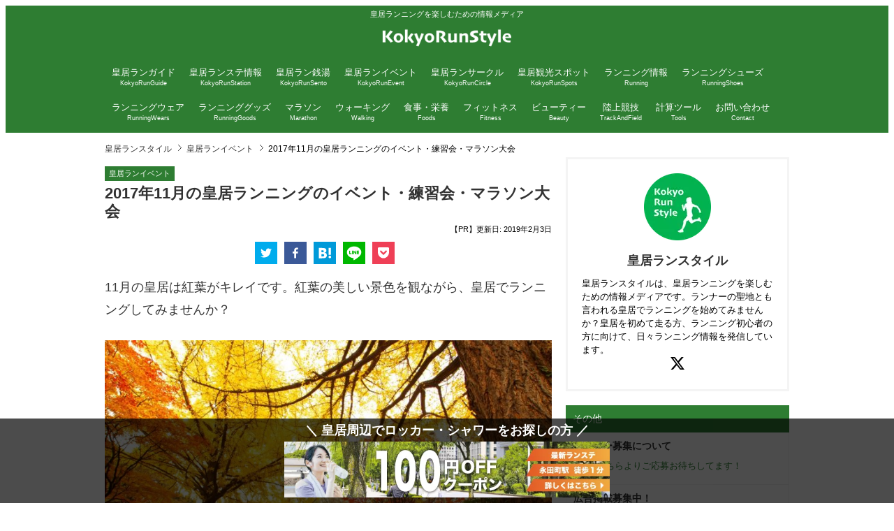

--- FILE ---
content_type: text/html; charset=utf-8
request_url: https://kokyorunstyle.com/event/2017-11/
body_size: 14802
content:
<!DOCTYPE html><html lang="ja"><head><meta charSet="utf-8"/><meta name="twitter:card" content="summary_large_image"/><meta name="twitter:creator" content="@KokyoRunStyle"/><meta property="og:type" content="website"/><meta property="og:locale" content="ja_JP"/><meta property="og:site_name" content="皇居ランスタイル"/><link rel="canonical" href="https://kokyorunstyle.com/event/2017-11/"/><meta property="dc:creator" content="皇居ランスタイル編集部"/><meta name="application-name" content="皇居ランスタイル"/><meta name="viewport" content="width=device-width, initial-scale=1"/><meta name="google-adsense-account" content="ca-pub-2458815915093904"/><title>2017年11月の皇居ランニングのイベント・練習会・マラソン大会 | 皇居ランスタイル</title><meta name="robots" content="index,follow"/><meta name="description" content="11月の皇居は紅葉がキレイです。紅葉の美しい景色を観ながら、皇居でランニングしてみませんか？ 2017年11月のイベント・練習会・マラソン大会"/><meta property="og:title" content="2017年11月の皇居ランニングのイベント・練習会・マラソン大会"/><meta property="og:description" content="11月の皇居は紅葉がキレイです。紅葉の美しい景色を観ながら、皇居でランニングしてみませんか？ 2017年11月のイベント・練習会・マラソン大会"/><meta property="og:url" content="https://kokyorunstyle.com/event/2017-11/"/><meta property="og:image" content="https://kokyorunstyle.com/wp-content/uploads/2017/12/2017-11.jpg"/><meta property="og:image:alt" content="2017年11月の皇居ランニングのイベント・練習会・マラソン大会"/><meta property="og:image:width" content="800"/><meta property="og:image:height" content="600"/><script type="application/ld+json">{"@context":"https://schema.org","@type":"Article","datePublished":"2017-11-01T18:51:32+00:00","description":"11月の皇居は紅葉がキレイです。紅葉の美しい景色を観ながら、皇居でランニングしてみませんか？ 2017年11月のイベント・練習会・マラソン大会","mainEntityOfPage":{"@type":"WebPage","@id":"https://kokyorunstyle.com/event/2017-11/"},"headline":"2017年11月の皇居ランニングのイベント・練習会・マラソン大会 | 皇居ランスタイル","image":["https://kokyorunstyle.com/wp-content/uploads/2017/12/2017-11.jpg"],"dateModified":"2019-02-03T18:23:36+00:00","author":[{"@type":"Person","name":"皇居ランスタイル編集部","url":"https://kokyorunstyle.com"}],"publisher":{"@type":"Organization","name":"皇居ランスタイル","logo":{"@type":"ImageObject","url":"https://kokyorunstyle.com/images/common/logo-white.png"}},"isAccessibleForFree":true}</script><script type="application/ld+json">{"@context":"https://schema.org","@type":"BreadcrumbList","itemListElement":[{"@type":"ListItem","position":1,"item":{"@id":"https://kokyorusntyle.com/","name":"皇居ランスタイル"}},{"@type":"ListItem","position":2,"item":{"@id":"https://kokyorusntyle.com/event/","name":"皇居ランイベント"}},{"@type":"ListItem","position":3,"item":{"@id":"https://kokyorusntyle.com/event/2017-11/","name":"2017年11月の皇居ランニングのイベント・練習会・マラソン大会"}}]}</script><link rel="preload" as="image" imageSrcSet="/_next/image/?url=%2Fimages%2Fbanners%2Fbanner-coupon-100-yen-off.jpg&amp;w=750&amp;q=75 1x, /_next/image/?url=%2Fimages%2Fbanners%2Fbanner-coupon-100-yen-off.jpg&amp;w=1920&amp;q=75 2x"/><meta name="next-head-count" content="24"/><link rel="apple-touch-icon" sizes="180x180" href="/favicon/apple-touch-icon.png"/><link rel="icon" type="image/png" sizes="32x32" href="/favicon/favicon-32x32.png"/><link rel="icon" type="image/png" sizes="16x16" href="/favicon/favicon-16x16.png"/><link rel="manifest" href="/favicon/site.webmanifest"/><link rel="mask-icon" href="/favicon/safari-pinned-tab.svg" color="#5bbad5"/><link rel="icon" href="/favicon/favicon.ico"/><meta name="msapplication-TileColor" content="#5bbad5"/><meta name="theme-color" content="#2e7d32"/><link rel="preload" href="/_next/static/css/35a38d86398c744d.css" as="style"/><link rel="stylesheet" href="/_next/static/css/35a38d86398c744d.css" data-n-g=""/><link rel="preload" href="/_next/static/css/483ac968ad3b2fae.css" as="style"/><link rel="stylesheet" href="/_next/static/css/483ac968ad3b2fae.css" data-n-p=""/><link rel="preload" href="/_next/static/css/b8e536f93820b148.css" as="style"/><link rel="stylesheet" href="/_next/static/css/b8e536f93820b148.css" data-n-p=""/><noscript data-n-css=""></noscript><script defer="" nomodule="" src="/_next/static/chunks/polyfills-c67a75d1b6f99dc8.js"></script><script src="/_next/static/chunks/webpack-0ae3e11dfed1b8c4.js" defer=""></script><script src="/_next/static/chunks/framework-2c79e2a64abdb08b.js" defer=""></script><script src="/_next/static/chunks/main-d14373a6d478bff6.js" defer=""></script><script src="/_next/static/chunks/pages/_app-9a036f400c5b807b.js" defer=""></script><script src="/_next/static/chunks/294-c067435e87dbe3f7.js" defer=""></script><script src="/_next/static/chunks/41-b748ca948d5606d2.js" defer=""></script><script src="/_next/static/chunks/282-c991b7f7e419ecde.js" defer=""></script><script src="/_next/static/chunks/840-f44cf4fc22dee1a0.js" defer=""></script><script src="/_next/static/chunks/59-06c222445ba746a3.js" defer=""></script><script src="/_next/static/chunks/pages/%5Bcategory_slug%5D/%5Barticle_slug%5D-e1caf253903f4ab8.js" defer=""></script><script src="/_next/static/VYs9aOfN9eUAsdLedZtns/_buildManifest.js" defer=""></script><script src="/_next/static/VYs9aOfN9eUAsdLedZtns/_ssgManifest.js" defer=""></script></head><body><div id="__next"><header class="Header_header__gxDW7"><p class="Header_tagline__ecJ6x">皇居ランニングを楽しむための情報メディア</p><div class="Header_header_inner__ApCYF"><div class="Header_headerMain__bBny1"><div class="Header_headerMain_left__QZYM4"><div class="Header_menuIcon__JVU3r" aria-hidden="true"><img alt="" src="/images/icons/icon-menu.svg" width="21" height="28" decoding="async" data-nimg="1" class="" loading="lazy" style="color:transparent"/></div></div><div class="Header_logo__jO4B_"><a href="/"><img alt="皇居ランスタイル" srcSet="/_next/image/?url=%2Fimages%2Fcommon%2Flogo-white.png&amp;w=256&amp;q=75 1x, /_next/image/?url=%2Fimages%2Fcommon%2Flogo-white.png&amp;w=640&amp;q=75 2x" src="/_next/image/?url=%2Fimages%2Fcommon%2Flogo-white.png&amp;w=640&amp;q=75" width="200" height="40" decoding="async" data-nimg="1" loading="lazy" style="color:transparent"/></a></div><div class="Header_headerMain_right__SdBv6"></div></div><ul class="Header_headerMenu__3U1Kp"><li class="Header_headerMenu_item__jlK4u"><a href="/guide/" class="Header_headerMenuLink__sz7UN"><div class="Header_headerMenuLink_label__m4Nyl">皇居ランガイド</div><div class="Header_headerMenuLink_labelEn__suFb0">KokyoRunGuide</div></a></li><li class="Header_headerMenu_item__jlK4u"><a href="/runners-station/" class="Header_headerMenuLink__sz7UN"><div class="Header_headerMenuLink_label__m4Nyl">皇居ランステ情報</div><div class="Header_headerMenuLink_labelEn__suFb0">KokyoRunStation</div></a></li><li class="Header_headerMenu_item__jlK4u"><a href="/sento/" class="Header_headerMenuLink__sz7UN"><div class="Header_headerMenuLink_label__m4Nyl">皇居ラン銭湯</div><div class="Header_headerMenuLink_labelEn__suFb0">KokyoRunSento</div></a></li><li class="Header_headerMenu_item__jlK4u"><a href="/event/" class="Header_headerMenuLink__sz7UN"><div class="Header_headerMenuLink_label__m4Nyl">皇居ランイベント</div><div class="Header_headerMenuLink_labelEn__suFb0">KokyoRunEvent</div></a></li><li class="Header_headerMenu_item__jlK4u"><a href="/circle/" class="Header_headerMenuLink__sz7UN"><div class="Header_headerMenuLink_label__m4Nyl">皇居ランサークル</div><div class="Header_headerMenuLink_labelEn__suFb0">KokyoRunCircle</div></a></li><li class="Header_headerMenu_item__jlK4u"><a href="/spots/" class="Header_headerMenuLink__sz7UN"><div class="Header_headerMenuLink_label__m4Nyl">皇居観光スポット</div><div class="Header_headerMenuLink_labelEn__suFb0">KokyoRunSpots</div></a></li><li class="Header_headerMenu_item__jlK4u"><a href="/running/" class="Header_headerMenuLink__sz7UN"><div class="Header_headerMenuLink_label__m4Nyl">ランニング情報</div><div class="Header_headerMenuLink_labelEn__suFb0">Running</div></a></li><li class="Header_headerMenu_item__jlK4u"><a href="/running-shoes/" class="Header_headerMenuLink__sz7UN"><div class="Header_headerMenuLink_label__m4Nyl">ランニングシューズ</div><div class="Header_headerMenuLink_labelEn__suFb0">RunningShoes</div></a></li><li class="Header_headerMenu_item__jlK4u"><a href="/running-wears/" class="Header_headerMenuLink__sz7UN"><div class="Header_headerMenuLink_label__m4Nyl">ランニングウェア</div><div class="Header_headerMenuLink_labelEn__suFb0">RunningWears</div></a></li><li class="Header_headerMenu_item__jlK4u"><a href="/running-goods/" class="Header_headerMenuLink__sz7UN"><div class="Header_headerMenuLink_label__m4Nyl">ランニンググッズ</div><div class="Header_headerMenuLink_labelEn__suFb0">RunningGoods</div></a></li><li class="Header_headerMenu_item__jlK4u"><a href="/marathon/" class="Header_headerMenuLink__sz7UN"><div class="Header_headerMenuLink_label__m4Nyl">マラソン</div><div class="Header_headerMenuLink_labelEn__suFb0">Marathon</div></a></li><li class="Header_headerMenu_item__jlK4u"><a href="/walking/" class="Header_headerMenuLink__sz7UN"><div class="Header_headerMenuLink_label__m4Nyl">ウォーキング</div><div class="Header_headerMenuLink_labelEn__suFb0">Walking</div></a></li><li class="Header_headerMenu_item__jlK4u"><a href="/foods/" class="Header_headerMenuLink__sz7UN"><div class="Header_headerMenuLink_label__m4Nyl">食事・栄養</div><div class="Header_headerMenuLink_labelEn__suFb0">Foods</div></a></li><li class="Header_headerMenu_item__jlK4u"><a href="/fitness/" class="Header_headerMenuLink__sz7UN"><div class="Header_headerMenuLink_label__m4Nyl">フィットネス</div><div class="Header_headerMenuLink_labelEn__suFb0">Fitness</div></a></li><li class="Header_headerMenu_item__jlK4u"><a href="/beauty/" class="Header_headerMenuLink__sz7UN"><div class="Header_headerMenuLink_label__m4Nyl">ビューティー</div><div class="Header_headerMenuLink_labelEn__suFb0">Beauty</div></a></li><li class="Header_headerMenu_item__jlK4u"><a href="/track-and-field/" class="Header_headerMenuLink__sz7UN"><div class="Header_headerMenuLink_label__m4Nyl">陸上競技</div><div class="Header_headerMenuLink_labelEn__suFb0">TrackAndField</div></a></li><li class="Header_headerMenu_item__jlK4u"><a href="/tools/" class="Header_headerMenuLink__sz7UN"><div class="Header_headerMenuLink_label__m4Nyl">計算ツール</div><div class="Header_headerMenuLink_labelEn__suFb0">Tools</div></a></li><li class="Header_headerMenu_item__jlK4u"><a href="/contact/" class="Header_headerMenuLink__sz7UN"><div class="Header_headerMenuLink_label__m4Nyl">お問い合わせ</div><div class="Header_headerMenuLink_labelEn__suFb0">Contact</div></a></li></ul></div></header><main class="SidebarLayout_container__r0xP8"><div class="SidebarLayout_contents__fpwXH"><div class="SidebarLayout_main__w7dgT"><div class="ArticleDetailPage_breadcrumbList__n__gx d-lg-only"><div class="BreadcrumbList_list_wrapper__hsOj3"><ul class="BreadcrumbList_list__oqvOZ"><li class="BreadcrumbList_item__yNy1q"><a href="/" class="BreadcrumbList_link__16Uqp">皇居ランスタイル</a></li><li class="BreadcrumbList_item__yNy1q"><a href="/event/" class="BreadcrumbList_link__16Uqp">皇居ランイベント</a></li><li class="BreadcrumbList_item__yNy1q">2017年11月の皇居ランニングのイベント・練習会・マラソン大会</li></ul></div></div><div><div class="ArticleDetailHeading1_heading1__v4ho_"><div class="ArticleDetailHeading1_upper__qpz9e"><div class="ArticleDetailHeading1_picto__4rgu1"><a href="/event/" class="ArticleDetailHeading1_link__vhuuP">皇居ランイベント</a></div></div><h1>2017年11月の皇居ランニングのイベント・練習会・マラソン大会</h1></div></div><div class="ArticleDetailPage_postTimes__XpfFe"><span>【PR】</span><span class=""><time dateTime="2019-2-3" itemProp="datemodified">更新日: <!-- -->2019年2月3日</time></span></div><div class="ArticleDetailPage_socialButtons__Tv1IV"><div class="SocialButtonList_buttons__Q0gre"><ul><li><button aria-label="twitter" class="react-share__ShareButton" style="background-color:transparent;border:none;padding:0;font:inherit;color:inherit;cursor:pointer"><svg viewBox="0 0 64 64" width="32" height="32"><rect width="64" height="64" rx="0" ry="0" fill="#00aced"></rect><path d="M48,22.1c-1.2,0.5-2.4,0.9-3.8,1c1.4-0.8,2.4-2.1,2.9-3.6c-1.3,0.8-2.7,1.3-4.2,1.6 C41.7,19.8,40,19,38.2,19c-3.6,0-6.6,2.9-6.6,6.6c0,0.5,0.1,1,0.2,1.5c-5.5-0.3-10.3-2.9-13.5-6.9c-0.6,1-0.9,2.1-0.9,3.3 c0,2.3,1.2,4.3,2.9,5.5c-1.1,0-2.1-0.3-3-0.8c0,0,0,0.1,0,0.1c0,3.2,2.3,5.8,5.3,6.4c-0.6,0.1-1.1,0.2-1.7,0.2c-0.4,0-0.8,0-1.2-0.1 c0.8,2.6,3.3,4.5,6.1,4.6c-2.2,1.8-5.1,2.8-8.2,2.8c-0.5,0-1.1,0-1.6-0.1c2.9,1.9,6.4,2.9,10.1,2.9c12.1,0,18.7-10,18.7-18.7 c0-0.3,0-0.6,0-0.8C46,24.5,47.1,23.4,48,22.1z" fill="white"></path></svg></button></li><li><button aria-label="facebook" class="react-share__ShareButton" style="background-color:transparent;border:none;padding:0;font:inherit;color:inherit;cursor:pointer"><svg viewBox="0 0 64 64" width="32" height="32"><rect width="64" height="64" rx="0" ry="0" fill="#3b5998"></rect><path d="M34.1,47V33.3h4.6l0.7-5.3h-5.3v-3.4c0-1.5,0.4-2.6,2.6-2.6l2.8,0v-4.8c-0.5-0.1-2.2-0.2-4.1-0.2 c-4.1,0-6.9,2.5-6.9,7V28H24v5.3h4.6V47H34.1z" fill="white"></path></svg></button></li><li><button aria-label="hatena" class="react-share__ShareButton" style="background-color:transparent;border:none;padding:0;font:inherit;color:inherit;cursor:pointer"><svg viewBox="0 0 64 64" width="32" height="32"><rect width="64" height="64" rx="0" ry="0" fill="#009ad9"></rect><path d="M 36.164062 33.554688 C 34.988281 32.234375 33.347656 31.5 31.253906 31.34375 C 33.125 30.835938 34.476562 30.09375 35.335938 29.09375 C 36.191406 28.09375 36.609375 26.78125 36.609375 25.101562 C 36.628906 23.875 36.332031 22.660156 35.75 21.578125 C 35.160156 20.558594 34.292969 19.71875 33.253906 19.160156 C 32.304688 18.640625 31.175781 18.265625 29.847656 18.042969 C 28.523438 17.824219 26.195312 17.730469 22.867188 17.730469 L 14.769531 17.730469 L 14.769531 47.269531 L 23.113281 47.269531 C 26.46875 47.269531 28.886719 47.15625 30.367188 46.929688 C 31.851562 46.695312 33.085938 46.304688 34.085938 45.773438 C 35.289062 45.148438 36.28125 44.179688 36.933594 42.992188 C 37.597656 41.796875 37.933594 40.402344 37.933594 38.816406 C 37.933594 36.621094 37.347656 34.867188 36.164062 33.554688 Z M 22.257812 24.269531 L 23.984375 24.269531 C 25.988281 24.269531 27.332031 24.496094 28.015625 24.945312 C 28.703125 25.402344 29.042969 26.183594 29.042969 27.285156 C 29.042969 28.390625 28.664062 29.105469 27.9375 29.550781 C 27.210938 29.992188 25.84375 30.199219 23.855469 30.199219 L 22.257812 30.199219 Z M 29.121094 41.210938 C 28.328125 41.691406 26.976562 41.925781 25.078125 41.925781 L 22.257812 41.925781 L 22.257812 35.488281 L 25.195312 35.488281 C 27.144531 35.488281 28.496094 35.738281 29.210938 36.230469 C 29.925781 36.726562 30.304688 37.582031 30.304688 38.832031 C 30.304688 40.078125 29.914062 40.742188 29.105469 41.222656 Z M 29.121094 41.210938 M 46.488281 39.792969 C 44.421875 39.792969 42.742188 41.46875 42.742188 43.535156 C 42.742188 45.605469 44.421875 47.28125 46.488281 47.28125 C 48.554688 47.28125 50.230469 45.605469 50.230469 43.535156 C 50.230469 41.46875 48.554688 39.792969 46.488281 39.792969 Z M 46.488281 39.792969 M 43.238281 17.730469 L 49.738281 17.730469 L 49.738281 37.429688 L 43.238281 37.429688 Z M 43.238281 17.730469 " fill="white"></path></svg></button></li><li><button aria-label="line" class="react-share__ShareButton" style="background-color:transparent;border:none;padding:0;font:inherit;color:inherit;cursor:pointer"><svg viewBox="0 0 64 64" width="32" height="32"><rect width="64" height="64" rx="0" ry="0" fill="#00b800"></rect><path d="M52.62 30.138c0 3.693-1.432 7.019-4.42 10.296h.001c-4.326 4.979-14 11.044-16.201 11.972-2.2.927-1.876-.591-1.786-1.112l.294-1.765c.069-.527.142-1.343-.066-1.865-.232-.574-1.146-.872-1.817-1.016-9.909-1.31-17.245-8.238-17.245-16.51 0-9.226 9.251-16.733 20.62-16.733 11.37 0 20.62 7.507 20.62 16.733zM27.81 25.68h-1.446a.402.402 0 0 0-.402.401v8.985c0 .221.18.4.402.4h1.446a.401.401 0 0 0 .402-.4v-8.985a.402.402 0 0 0-.402-.401zm9.956 0H36.32a.402.402 0 0 0-.402.401v5.338L31.8 25.858a.39.39 0 0 0-.031-.04l-.002-.003-.024-.025-.008-.007a.313.313 0 0 0-.032-.026.255.255 0 0 1-.021-.014l-.012-.007-.021-.012-.013-.006-.023-.01-.013-.005-.024-.008-.014-.003-.023-.005-.017-.002-.021-.003-.021-.002h-1.46a.402.402 0 0 0-.402.401v8.985c0 .221.18.4.402.4h1.446a.401.401 0 0 0 .402-.4v-5.337l4.123 5.568c.028.04.063.072.101.099l.004.003a.236.236 0 0 0 .025.015l.012.006.019.01a.154.154 0 0 1 .019.008l.012.004.028.01.005.001a.442.442 0 0 0 .104.013h1.446a.4.4 0 0 0 .401-.4v-8.985a.402.402 0 0 0-.401-.401zm-13.442 7.537h-3.93v-7.136a.401.401 0 0 0-.401-.401h-1.447a.4.4 0 0 0-.401.401v8.984a.392.392 0 0 0 .123.29c.072.068.17.111.278.111h5.778a.4.4 0 0 0 .401-.401v-1.447a.401.401 0 0 0-.401-.401zm21.429-5.287c.222 0 .401-.18.401-.402v-1.446a.401.401 0 0 0-.401-.402h-5.778a.398.398 0 0 0-.279.113l-.005.004-.006.008a.397.397 0 0 0-.111.276v8.984c0 .108.043.206.112.278l.005.006a.401.401 0 0 0 .284.117h5.778a.4.4 0 0 0 .401-.401v-1.447a.401.401 0 0 0-.401-.401h-3.93v-1.519h3.93c.222 0 .401-.18.401-.402V29.85a.401.401 0 0 0-.401-.402h-3.93V27.93h3.93z" fill="white"></path></svg></button></li><li><button aria-label="pocket" class="react-share__ShareButton" style="background-color:transparent;border:none;padding:0;font:inherit;color:inherit;cursor:pointer"><svg viewBox="0 0 64 64" width="32" height="32"><rect width="64" height="64" rx="0" ry="0" fill="#EF3F56"></rect><path d="M41.084 29.065l-7.528 7.882a2.104 2.104 0 0 1-1.521.666 2.106 2.106 0 0 1-1.522-.666l-7.528-7.882c-.876-.914-.902-2.43-.065-3.384.84-.955 2.228-.987 3.1-.072l6.015 6.286 6.022-6.286c.88-.918 2.263-.883 3.102.071.841.938.82 2.465-.06 3.383l-.015.002zm6.777-10.976C47.463 16.84 46.361 16 45.14 16H18.905c-1.2 0-2.289.82-2.716 2.044-.125.363-.189.743-.189 1.125v10.539l.112 2.096c.464 4.766 2.73 8.933 6.243 11.838.06.053.125.102.19.153l.04.033c1.882 1.499 3.986 2.514 6.259 3.014a14.662 14.662 0 0 0 6.13.052c.118-.042.235-.065.353-.087.03 0 .065-.022.098-.042a15.395 15.395 0 0 0 6.011-2.945l.039-.045.18-.153c3.502-2.902 5.765-7.072 6.248-11.852L48 29.674v-10.52c0-.366-.041-.728-.161-1.08l.022.015z" fill="white"></path></svg></button></li></ul></div></div><div class="ArticleDetailPage_article__eSIJ0"><div class="WPArticle_wpArticle__4EiD9"><div><p>11月の皇居は紅葉がキレイです。紅葉の美しい景色を観ながら、皇居でランニングしてみませんか？</p>
<img loading="lazy" decoding="async" src="http://kokyorunstyle.com/wp-content/uploads/2017/12/2017-11-1024x682.jpg" alt="" width="728" height="485" class="aligncenter size-large wp-image-234" srcset="https://kokyorunstyle.com/wp-content/uploads/2017/12/2017-11-1024x682.jpg 1024w, https://kokyorunstyle.com/wp-content/uploads/2017/12/2017-11-300x200.jpg 300w, https://kokyorunstyle.com/wp-content/uploads/2017/12/2017-11-768x511.jpg 768w, https://kokyorunstyle.com/wp-content/uploads/2017/12/2017-11-728x485.jpg 728w, https://kokyorunstyle.com/wp-content/uploads/2017/12/2017-11.jpg 1920w" sizes="auto, (max-width: 728px) 100vw, 728px" />
<div style="margin: 10px;">
  <!-- kokyorunstyle-articleBeforeTOC -->
  <ins class="adsbygoogle"
     style="display:block"
     data-ad-client="ca-pub-2458815915093904"
     data-ad-slot="3983587081"
     data-ad-format="auto"
     data-full-width-responsive="true"></ins>
  <script>
     (adsbygoogle = window.adsbygoogle || []).push({});
  </script>
</div><h2>2017年11月のイベント・練習会・マラソン大会</h2>
<h3>2017年11月03日</h3>
<h4>第29回 UP RUN皇居マラソン大会</h4>
<p>これからランニングを始めようとしている方、日常的に走られている方や民間の大会などで他の方と競ってみたい方などを集めてランナーではお馴染みの皇居外周にてマラソン大会を開催します。走るには丁度いい勾配と素敵な景観の中で日頃の成果を発揮しましょう。計測もございますので、タイムを測定したい方もこの機会に是非ご応募下さい。</p>
<dl>
<dt>開催場所</dt>
<dd>東京都千代田区　皇居外周（1周5km）</dd>
<dt>参加費</dt>
<dd>2,700円〜</dd>
</dl>
<div class="btn-wrap aligncenter rich_yellow"><a href="https://www.sportsentry.ne.jp/event/t/70734" target="_blank">お申込みはこちら</a></div>
<hr>
<h3>2017年11月04日</h3>
<h4>第73回 エンタメラン皇居マラソン</h4>
<p>皇居でマラソン大会を開催。普段から走り慣れてるコースで記録計測に参加してもよし。気軽に走れる距離なので、老若男女どなたでも楽しめる大会です。</p>
<dl>
<dt>開催場所</dt>
<dd>東京都千代田区　皇居外周コース</dd>
<dt>参加費</dt>
<dd>2,700円〜</dd>
</dl>
<div class="btn-wrap aligncenter rich_yellow"><a href="https://www.sportsentry.ne.jp/event/t/70603" target="_blank">お申込みはこちら</a></div>
<hr>
<h3>2017年11月05日</h3>
<h4>第1回 スポーツメイトラン皇居マラソン</h4>
<p>日本の観光名所皇居を走ろう！<br />
初めてチャレンジする方、普段の練習の成果を発揮する方、家族で楽しく走る方、記録を目指す方も大歓迎！<br />
種目は親子5km、5km、10km、15km、20km、20kmリレーの6部門！<br />
もちろん計測もございますので、タイムを測定したい方もこの機会に是非ご応募下さい。</p>
<dl>
<dt>開催場所</dt>
<dd>東京都千代田区　皇居外苑</dd>
<dt>参加費</dt>
<dd>2,700円〜</dd>
</dl>
<div class="btn-wrap aligncenter rich_yellow"><a href="https://www.sportsentry.ne.jp/event/t/71109" target="_blank">お申込みはこちら</a></div>
<hr>
<h4>第3回 皇居ランDAY2017 ～グッドラン・グッドマナー～</h4>
<p>ようこそ皇居ランニングへ<br />
Welcomo to Imperial Palace Running</p>
<dl>
<dt>開催場所</dt>
<dd>東京都千代田区　皇居（スタート・ゴール:桜田門・時計台前）</dd>
<dt>参加費</dt>
<dd>1,000円〜</dd>
</dl>
<div class="btn-wrap aligncenter rich_yellow"><a href="https://www.sportsentry.ne.jp/event/t/71640" target="_blank">お申込みはこちら</a></div>
<hr>
<h3>2017年11月11日</h3>
<h4>第15回 UP RUN皇居午後マラソン大会</h4>
<p>これからランニングを始めてみようとしている方、日常的に走られている方や民間の大会などで他の方と競ってみたい方などを集めてランナーではお馴染みの皇居外周にてマラソン大会を開催します。走るには丁度いい勾配と素敵な景観の中で日頃の成果を発揮しましょう。計測もございますので、タイムを測定したい方もこの機会に是非ご応募下さい。</p>
<dl>
<dt>開催場所</dt>
<dd>東京都千代田区　皇居外周（1周5km）</dd>
<dt>参加費</dt>
<dd>2,700円〜</dd>
</dl>
<div class="btn-wrap aligncenter rich_yellow"><a href="https://www.sportsentry.ne.jp/event/t/70740" target="_blank">お申込みはこちら</a></div>
<hr>
<h4>第2回 スポーツメイトラン皇居マラソン</h4>
<p>日本の観光名所皇居を走ろう！<br />
初めてチャレンジする方、普段の練習の成果を発揮する方、家族で楽しく走る方、記録を目指す方も大歓迎！<br />
種目は親子5km、5km、10km、15km、20km、20kmリレーの6部門！<br />
もちろん計測もございますので、タイムを測定したい方もこの機会に是非ご応募下さい。</p>
<dl>
<dt>開催場所</dt>
<dd>東京都千代田区　皇居外苑</dd>
<dt>参加費</dt>
<dd>2,700円〜</dd>
</dl>
<div class="btn-wrap aligncenter rich_yellow"><a href="https://www.sportsentry.ne.jp/event/t/71112" target="_blank">お申込みはこちら</a></div>
<hr>
<h4>第9回 皇居マラソン</h4>
<dl>
<dt>開催場所</dt>
<dd>東京都千代田区　皇居（区立千鳥ヶ淵公園）</dd>
<dt>参加費</dt>
<dd>1,500円〜</dd>
</dl>
<div class="btn-wrap aligncenter rich_yellow"><a href="https://www.sportsentry.ne.jp/event/t/71421" target="_blank">お申込みはこちら</a></div>
<hr>
<h3>2017年11月12日</h3>
<h4>第74回 エンタメラン皇居マラソン</h4>
<p>皇居でマラソン大会を開催。<br />
普段から走り慣れてるコースで記録計測に参加してもよし。<br />
気軽に走れる距離なので、老若男女どなたでも楽しめる大会です。</p>
<dl>
<dt>開催場所</dt>
<dd>東京都千代田区　皇居外周コース</dd>
<dt>参加費</dt>
<dd>2,700円〜</dd>
</dl>
<div class="btn-wrap aligncenter rich_yellow"><a href="https://www.sportsentry.ne.jp/event/t/70631" target="_blank">お申込みはこちら</a></div>
<hr>
<h4>第91回 皇居Cityマラソン ～Supported by グリコ パワープロダクション～</h4>
<dl>
<dt>開催場所</dt>
<dd>東京都千代田区　皇居桜田門付近</dd>
<dt>参加費</dt>
<dd>2,700円〜</dd>
</dl>
<div class="btn-wrap aligncenter rich_yellow"><a href="https://www.sportsentry.ne.jp/event/t/70792" target="_blank">お申込みはこちら</a></div>
<hr>
<h4>2017皇居　秋のロングラン40K</h4>
<p>1．秋のロングランシーズン！挑戦するランナーを40キロまで各種目用意して応援します！<br />
2．給水はキチンと千代田区から場所をお借りして提供するので安心です！<br />
3．救護専門スタッフを複数配置するので安心です！もちろんAEDもあります！<br />
4．レース前に希望者はプロトレーナーより無料テーピングサービスを受けられます。（要予約）<br />
5．レース前に希望者は無料ランニング教室に参加できます。（要予約）<br />
6．希望者は大会終了後プロトレーナーに無料で痛みの相談などできます。</p>
<dl>
<dt>開催場所</dt>
<dd>東京都千代田区　皇居桜田門時計台付近</dd>
<dt>参加費</dt>
<dd>2,160円〜</dd>
</dl>
<div class="btn-wrap aligncenter rich_yellow"><a href="https://www.sportsentry.ne.jp/event/t/71071" target="_blank">お申込みはこちら</a></div>
<hr>
<h3>2017年11月18日</h3>
<h4>第81回《東日本大震災復興支援ラン》皇居マラソン＆リレーマラソン大会</h4>
<p>震災から6年が経過しましたが、まだ皆様の支援を必要としております。復興支援策とし11月は参加賞相当額（お一人様200円）を福島県災害対策本部に寄付させて頂きます。</p>
<dl>
<dt>開催場所</dt>
<dd>東京都千代田区　皇居・桜田門時計台付近（スタート＆ゴール）</dd>
<dt>参加費</dt>
<dd>2,700円〜</dd>
</dl>
<div class="btn-wrap aligncenter rich_yellow"><a href="https://www.sportsentry.ne.jp/event/t/71187" target="_blank">お申込みはこちら</a></div>
<hr>
<h4>第8回 世界子どもの日 チャリティーウォーク＆ラン2017</h4>
<p>子どもに対する暴力をなくそう　(子どもに対する暴力の廃絶はSDGsゴール16.2に掲げられています。)</p>
<dl>
<dt>開催場所</dt>
<dd>東京都千代田区　皇居周縁</dd>
<dt>参加費</dt>
<dd>1,000円〜</dd>
</dl>
<div class="btn-wrap aligncenter rich_yellow"><a href="https://www.sportsentry.ne.jp/event/t/71507" target="_blank">お申込みはこちら</a></div>
<hr>
<h3>2017年11月19日</h3>
<h4>第30回 UP RUN皇居マラソン大会</h4>
<p>これからランニングを始めようとしている方、日常的に走られている方や民間の大会などで他の方と競ってみたい方などを集めてランナーではお馴染みの皇居外周にてマラソン大会を開催します。走るには丁度いい勾配と素敵な景観の中で日頃の成果を発揮しましょう。計測もございますので、タイムを測定したい方もこの機会に是非ご応募下さい。</p>
<dl>
<dt>開催場所</dt>
<dd>東京都千代田区　皇居外周（1周5km）</dd>
<dt>参加費</dt>
<dd>2,700円〜</dd>
</dl>
<div class="btn-wrap aligncenter rich_yellow"><a href="https://www.sportsentry.ne.jp/event/t/70735" target="_blank">お申込みはこちら</a></div>
<hr>
<h4>第92回 皇居Cityマラソン ～Supported by グリコ パワープロダクション～</h4>
<dl>
<dt>開催場所</dt>
<dd>東京都千代田区　皇居桜田門付近</dd>
<dt>参加費</dt>
<dd>2,700円〜</dd>
</dl>
<div class="btn-wrap aligncenter rich_yellow"><a href="https://www.sportsentry.ne.jp/event/t/70793" target="_blank">お申込みはこちら</a></div>
<hr>
<h4>第6回 スポーツメイトラン皇居午後マラソン大会</h4>
<p>日本の観光名所皇居を走ろう！<br />
初めてチャレンジする方、普段の練習の成果を発揮する方、家族で楽しく走る方、記録を目指す方も大歓迎！<br />
種目は親子5km、5km、10km、15km、20km、20kmリレーの6部門！<br />
もちろん計測もございますので、タイムを測定したい方もこの機会に是非ご応募下さい。</p>
<dl>
<dt>開催場所</dt>
<dd>東京都千代田区　皇居外苑</dd>
<dt>参加費</dt>
<dd>2,700円〜</dd>
</dl>
<div class="btn-wrap aligncenter rich_yellow"><a href="https://www.sportsentry.ne.jp/event/t/71113" target="_blank">お申込みはこちら</a></div>
<hr>
<h3>2017年11月23日</h3>
<h4>第16回 UP RUN皇居午後マラソン大会</h4>
<p>これからランニングを始めようとしている方、 日常的に走られている方や民間の大会などで他の方と競ってみたい方などを集めてランナーではお馴染みの皇居外周にてマラソン大会を開催します。走るには丁度いい勾配と素敵な景観の中で日頃の成果を発揮しましょう。<br />
計測もございますので、タイムを測定したい方もこの機会に是非ご応募下さい。</p>
<dl>
<dt>開催場所</dt>
<dd>東京都千代田区　皇居外周（1周5km）</dd>
<dt>参加費</dt>
<dd>2,700円〜</dd>
</dl>
<div class="btn-wrap aligncenter rich_yellow"><a href="https://www.sportsentry.ne.jp/event/t/70743" target="_blank">お申込みはこちら</a></div>
<hr>
<h4>「東北」ワンダフルマラソン11月大会2017</h4>
<p>1．東北復興を忘れないため、参加賞・入賞商品は東北に関係するもので応援します！<br />
2．給水はキチンと千代田区から場所をお借りして提供するので安心です！<br />
3．救護専門スタッフを複数配置するので安心です！もちろんAEDもあります！<br />
4．レース前に希望者はプロトレーナーより無料テーピングサービスを受けられます。（要予約）<br />
5．レース前に希望者は無料ランニング教室に参加できます。（要予約）<br />
6．希望者は大会終了後プロトレーナーに無料で痛みの相談などできます。</p>
<dl>
<dt>開催場所</dt>
<dd>東京都千代田区　皇居桜田門時計台付近</dd>
<dt>参加費</dt>
<dd>2,000円〜</dd>
</dl>
<div class="btn-wrap aligncenter rich_yellow"><a href="https://www.sportsentry.ne.jp/event/t/71076" target="_blank">お申込みはこちら</a></div>
<hr>
<h4>第43回 「勤労感謝の日」を祝し、皇居マラソン記録大会</h4>
<p>毎年、11月23日の勤労感謝の日にちなんで、健康で勤労意欲の向上及び自らの健康を守る為の維持、管理に一つのバロメーターとして役立ててもらうと共に、このマラソン記録会を機に誰でもが参加出来る「健康の為の運動」の普及と「人の和のつながり」を目的として行います。</p>
<dl>
<dt>開催場所</dt>
<dd>東京都千代田区　皇居外苑桜田門前広場</dd>
<dt>参加費</dt>
<dd>3,500円〜</dd>
</dl>
<div class="btn-wrap aligncenter rich_yellow"><a href="https://www.sportsentry.ne.jp/event/t/71202" target="_blank">お申込みはこちら</a></div>
<hr>
<h3>2017年11月25日</h3>
<h4>第1回 ピーエスエス皇居健康ランニング</h4>
<dl>
<dt>開催場所</dt>
<dd>東京都千代田区　皇居周辺の歩道</dd>
<dt>参加費</dt>
<dd>2,000円〜</dd>
</dl>
<div class="btn-wrap aligncenter rich_yellow"><a href="https://www.sportsentry.ne.jp/event/t/72784" target="_blank">お申込みはこちら</a></div>
<hr>
<h4>第75回 エンタメラン皇居マラソン</h4>
<p>皇居でマラソン大会を開催。普段から走り慣れてるコースで記録計測に参加してもよし。気軽に走れる距離なので、老若男女どなたでも楽しめる大会です。</p>
<dl>
<dt>開催場所</dt>
<dd>東京都千代田区　皇居外周コース</dd>
<dt>参加費</dt>
<dd>2,700円〜</dd>
</dl>
<div class="btn-wrap aligncenter rich_yellow"><a href="https://www.sportsentry.ne.jp/event/t/70638" target="_blank">お申込みはこちら</a></div>
<hr>
<h3>2017年11月26日</h3>
<h4>第31回 UP RUN皇居マラソン大会</h4>
<p>これからランニングを始めようとしている方、 日常的に走られている方や民間の大会などで他の方と競ってみたい方などを集めてランナーではお馴染みの皇居外周にてマラソン大会を開催します。走るには丁度いい勾配と素敵な景観の中で日頃の成果を発揮しまし ょう。<br />
計測もございますので、タイムを測定したい方もこの機会に是非ご応募下さい。</p>
<dl>
<dt>開催場所</dt>
<dd>東京都千代田区　皇居外周（1周5km）</dd>
<dt>参加費</dt>
<dd>2,700円〜</dd>
</dl>
<div class="btn-wrap aligncenter rich_yellow"><a href="https://www.sportsentry.ne.jp/event/t/70732" target="_blank">お申込みはこちら</a></div>
<hr>
<h4>第7回 スポーツメイトラン皇居午後マラソン大会</h4>
<p>日本の観光名所皇居を走ろう！<br />
初めてチャレンジする方、普段の練習の成果を発揮する方、家族で楽しく走る方、記録を目指す方も大歓迎！<br />
種目は親子5km、5km、10km、15km、20km、20kmリレーの6部門！<br />
もちろん計測もございますので、タイムを測定したい方もこの機会に是非ご応募下さい。</p>
<dl>
<dt>開催場所</dt>
<dd>東京都千代田区　皇居外苑</dd>
<dt>参加費</dt>
<dd>2,700円〜</dd>
</dl>
<div class="btn-wrap aligncenter rich_yellow"><a href="https://www.sportsentry.ne.jp/event/t/71116" target="_blank">お申込みはこちら</a></div>
<hr>
<h4>第2回 ピーエスエス皇居健康ランニング</h4>
<dl>
<dt>開催場所</dt>
<dd>東京都千代田区　皇居周辺の歩道</dd>
<dt>参加費</dt>
<dd>2,000円〜</dd>
</dl>
<div class="btn-wrap aligncenter rich_yellow"><a href="https://www.sportsentry.ne.jp/event/t/72785" target="_blank">お申込みはこちら</a></div>
<hr>
<div class='yarpp yarpp-related yarpp-related-website yarpp-template-list'>
<!-- YARPP List -->
<h3>関連記事</h3><ol>
<li><a href="https://kokyorunstyle.com/event/2019-12/" rel="bookmark" title="2019年12月の皇居ランニングのイベント・練習会・マラソン大会">2019年12月の皇居ランニングのイベント・練習会・マラソン大会</a></li>
<li><a href="https://kokyorunstyle.com/event/2019-11/" rel="bookmark" title="2019年11月の皇居ランニングのイベント・練習会・マラソン大会">2019年11月の皇居ランニングのイベント・練習会・マラソン大会</a></li>
<li><a href="https://kokyorunstyle.com/event/2020-01/" rel="bookmark" title="2020年1月の皇居ランニングのイベント・練習会・マラソン大会">2020年1月の皇居ランニングのイベント・練習会・マラソン大会</a></li>
<li><a href="https://kokyorunstyle.com/event/2019-10/" rel="bookmark" title="2019年10月の皇居ランニングのイベント・練習会・マラソン大会">2019年10月の皇居ランニングのイベント・練習会・マラソン大会</a></li>
<li><a href="https://kokyorunstyle.com/event/2020-04/" rel="bookmark" title="2020年4月の皇居ランニングのイベント・練習会・マラソン大会">2020年4月の皇居ランニングのイベント・練習会・マラソン大会</a></li>
<li><a href="https://kokyorunstyle.com/event/2019-02/" rel="bookmark" title="2019年2月の皇居ランニングのイベント・練習会・マラソン大会">2019年2月の皇居ランニングのイベント・練習会・マラソン大会</a></li>
</ol>
</div>
</div></div><div class="WPArticle_articleEndAds__Byv7G"><div class="WPArticle_articleEndAds_left__fkzh1"><div class="styles_responsive__s_l4d"><ins class="adsbygoogle" style="display:block" data-adtest="off" data-ad-client="ca-pub-2458815915093904" data-ad-slot="1206779656" data-ad-format="auto" data-full-width-responsive="true"></ins></div></div><div class="WPArticle_articleEndAds_right__TUQNg"><div class="styles_responsive__s_l4d"><ins class="adsbygoogle" style="display:block" data-adtest="off" data-ad-client="ca-pub-2458815915093904" data-ad-slot="6666764559" data-ad-format="auto" data-full-width-responsive="true"></ins></div></div></div><div><div class="NextPreviousLinks_links__Ou9xc"><div class="NextPreviousLinks_links_prev__ZjxQE NextPreviousLinks_prevLink__J0rfh">＜<!-- --> <a href="https://kokyorunstyle.com/marathon/how-to-run-a-marathon/" class="NextPreviousLinks_link__0rct6">持久走や長距離でも疲れにくい！マラソンの苦しくない走り方</a></div><div class="NextPreviousLinks_nextLink__UTIbz"><a href="https://kokyorunstyle.com/running/distance-training-for-running/" class="NextPreviousLinks_link__0rct6">ランニングの距離走とは？トレーニング効果とやり方を徹底解説</a> <!-- -->＞</div></div></div><div class="WPArticle_multiplexAd__xA5gq"><div class="styles_responsive__s_l4d"><ins class="adsbygoogle" style="display:block" data-adtest="off" data-ad-client="ca-pub-2458815915093904" data-ad-slot="5700558439" data-ad-format="autorelaxed" data-full-width-responsive="false"></ins></div></div><div><div class="AuthorInfo_container__ktJ_6"><div><div class="Heading3_heading3__FDNYX"><h3>この記事を書いた人</h3></div></div><div class="AuthorInfo_authorInfo__fPv54"><div class="AuthorInfo_authorInfo_image__cQxCi"><img alt="皇居ランスタイル編集部" srcSet="/_next/image/?url=https%3A%2F%2Fkokyorunstyle.com%2Fwp-content%2Fuploads%2F2022%2F04%2Fkokyorunstyle_icon-96x96.png&amp;w=96&amp;q=75 1x, /_next/image/?url=https%3A%2F%2Fkokyorunstyle.com%2Fwp-content%2Fuploads%2F2022%2F04%2Fkokyorunstyle_icon-96x96.png&amp;w=256&amp;q=75 2x" src="/_next/image/?url=https%3A%2F%2Fkokyorunstyle.com%2Fwp-content%2Fuploads%2F2022%2F04%2Fkokyorunstyle_icon-96x96.png&amp;w=256&amp;q=75" width="96" height="96" decoding="async" data-nimg="1" loading="lazy" style="color:transparent"/></div><div><div class="AuthorInfo_authorTitle__eiuKq"><a href="/author/kokyorunstyle/" class="AuthorInfo_authorLink__3enWx">皇居ランスタイル編集部</a></div><div class="AuthorInfo_authorDescription__Y7v8e">皇居ランニングを楽しむためのコンテンツをお届けするメディア「皇居ランスタイル」の編集部です。

ランナーの聖地、皇居周辺をゆったり走りながら心地良いランニングを満喫しませんか？

はじめての皇居ランガイドから、イベント・マラソン大会・練習会情報、おすすめのランステ情報をお届けします。</div></div></div><div><div><div class="Heading4_heading4__TYEny"><h4>このライターの最新記事</h4></div></div><div class="AuthorInfo_list__WAjGx"><div class="AuthorInfo_card__4_OI5"><a href="/event/2025-02-13-kokyorun-event-by-ast/" class="ArticleCard_card__Jp9bp"><div class="ArticleCard_card_categoryLabel__ehb_w ArticleCard_categoryLabel__pjpG8">皇居ランイベント</div><div class="ArticleCard_thumbnailImage__vzELA"><img alt="第3回 皇居で「ホワイトリボンラン」④" srcSet="/_next/image/?url=https%3A%2F%2Fkokyorunstyle.com%2Fwp-content%2Fuploads%2F2025%2F02%2FIMG_6032-scaled.jpg&amp;w=3840&amp;q=75 1x" src="/_next/image/?url=https%3A%2F%2Fkokyorunstyle.com%2Fwp-content%2Fuploads%2F2025%2F02%2FIMG_6032-scaled.jpg&amp;w=3840&amp;q=75" width="2560" height="1440" decoding="async" data-nimg="1" loading="lazy" style="color:transparent"/></div><div class="ArticleCard_card_content__qR5HA"><div class="ArticleCard_title__04PA8">【2025年2月13日開催】第4回 皇居で「ホワイトリボンラン」の輪を広げるランニングイベント by アスト株式会社</div></div></a></div><div class="AuthorInfo_card__4_OI5"><a href="/running-shoes/running-shoes-mizuno-neo-zen/" class="ArticleCard_card__Jp9bp"><div class="ArticleCard_card_categoryLabel__ehb_w ArticleCard_categoryLabel__pjpG8">ランニングシューズ</div><div class="ArticleCard_thumbnailImage__vzELA"><img alt="ミズノのMIZUNO NEO ZENをレビュー" srcSet="/_next/image/?url=https%3A%2F%2Fkokyorunstyle.com%2Fwp-content%2Fuploads%2F2024%2F12%2Frunning-shoes-mizuno-neo-zen-main.webp&amp;w=1920&amp;q=75 1x, /_next/image/?url=https%3A%2F%2Fkokyorunstyle.com%2Fwp-content%2Fuploads%2F2024%2F12%2Frunning-shoes-mizuno-neo-zen-main.webp&amp;w=3840&amp;q=75 2x" src="/_next/image/?url=https%3A%2F%2Fkokyorunstyle.com%2Fwp-content%2Fuploads%2F2024%2F12%2Frunning-shoes-mizuno-neo-zen-main.webp&amp;w=3840&amp;q=75" width="1280" height="853" decoding="async" data-nimg="1" loading="lazy" style="color:transparent"/></div><div class="ArticleCard_card_content__qR5HA"><div class="ArticleCard_title__04PA8">ミズノのMIZUNO NEO ZENをレビュー！日々のスピード練習やデイリートレーニングをサポート</div></div></a></div><div class="AuthorInfo_card__4_OI5"><a href="/running-shoes/running-shoes-asics-novablast5/" class="ArticleCard_card__Jp9bp"><div class="ArticleCard_card_categoryLabel__ehb_w ArticleCard_categoryLabel__pjpG8">ランニングシューズ</div><div class="ArticleCard_thumbnailImage__vzELA"><img alt="アシックスのノヴァブラスト5" srcSet="/_next/image/?url=https%3A%2F%2Fkokyorunstyle.com%2Fwp-content%2Fuploads%2F2024%2F12%2Frunning-shoes-asics-novablast5-main.webp&amp;w=1920&amp;q=75 1x, /_next/image/?url=https%3A%2F%2Fkokyorunstyle.com%2Fwp-content%2Fuploads%2F2024%2F12%2Frunning-shoes-asics-novablast5-main.webp&amp;w=3840&amp;q=75 2x" src="/_next/image/?url=https%3A%2F%2Fkokyorunstyle.com%2Fwp-content%2Fuploads%2F2024%2F12%2Frunning-shoes-asics-novablast5-main.webp&amp;w=3840&amp;q=75" width="1500" height="1500" decoding="async" data-nimg="1" loading="lazy" style="color:transparent"/></div><div class="ArticleCard_card_content__qR5HA"><div class="ArticleCard_title__04PA8">アシックスのノヴァブラスト5をレビュー！革新のクッション性と反発力でランニング体験を向上</div></div></a></div><div class="AuthorInfo_card__4_OI5"><a href="/running-goods/os1st/" class="ArticleCard_card__Jp9bp"><div class="ArticleCard_card_categoryLabel__ehb_w ArticleCard_categoryLabel__pjpG8">ランニンググッズ</div><div class="ArticleCard_thumbnailImage__vzELA"><img alt="" srcSet="/_next/image/?url=https%3A%2F%2Fkokyorunstyle.com%2Fwp-content%2Fuploads%2F2024%2F12%2Fos1st-main.webp&amp;w=1920&amp;q=75 1x, /_next/image/?url=https%3A%2F%2Fkokyorunstyle.com%2Fwp-content%2Fuploads%2F2024%2F12%2Fos1st-main.webp&amp;w=3840&amp;q=75 2x" src="/_next/image/?url=https%3A%2F%2Fkokyorunstyle.com%2Fwp-content%2Fuploads%2F2024%2F12%2Fos1st-main.webp&amp;w=3840&amp;q=75" width="1600" height="900" decoding="async" data-nimg="1" loading="lazy" style="color:transparent"/></div><div class="ArticleCard_card_content__qR5HA"><div class="ArticleCard_title__04PA8">米国発ランニングソックス「OS1st」日本初上陸！</div></div></a></div></div></div></div></div></div><div class="ArticleDetailPage_breadcrumbList__n__gx ArticleDetailPage_breadcrumbList-bottom__0657I"><div class="BreadcrumbList_list_wrapper__hsOj3"><ul class="BreadcrumbList_list__oqvOZ"><li class="BreadcrumbList_item__yNy1q"><a href="/" class="BreadcrumbList_link__16Uqp">皇居ランスタイル</a></li><li class="BreadcrumbList_item__yNy1q"><a href="/event/" class="BreadcrumbList_link__16Uqp">皇居ランイベント</a></li><li class="BreadcrumbList_item__yNy1q">2017年11月の皇居ランニングのイベント・練習会・マラソン大会</li></ul></div></div></div><div class="SidebarLayout_side__jhwJl"><div class="Sidebar_adsense__Zd_Yv"><div class="styles_responsive__s_l4d"><ins class="adsbygoogle" style="display:block" data-adtest="off" data-ad-client="ca-pub-2458815915093904" data-ad-slot="9169030157" data-ad-format="auto" data-full-width-responsive="true"></ins></div></div><div class="Sidebar_profile__8lO0T"><div class="styles_profile__wngbc"><div class="styles_icon__z8yp8"><a href="/about/"><img alt="皇居ランスタイル" srcSet="/_next/image/?url=%2Fimages%2Favators%2Fkokyorunstyle.png&amp;w=96&amp;q=75 1x, /_next/image/?url=%2Fimages%2Favators%2Fkokyorunstyle.png&amp;w=256&amp;q=75 2x" src="/_next/image/?url=%2Fimages%2Favators%2Fkokyorunstyle.png&amp;w=256&amp;q=75" width="96" height="96" decoding="async" data-nimg="1" loading="lazy" style="color:transparent"/></a></div><div class="styles_name__9cb4T"><a href="/about/">皇居ランスタイル</a></div><div class="styles_description__qfolL">皇居ランスタイルは、皇居ランニングを楽しむための情報メディアです。ランナーの聖地とも言われる皇居でランニングを始めてみませんか？皇居を初めて走る方、ランニング初心者の方に向けて、日々ランニング情報を発信しています。</div><div class="styles_iconList__Whgz2"><div class="styles_iconList_icon__jS2a1"><a href="https://x.com/KokyoRunStyle" rel="nofollow noopener noreferrer"><svg role="img" viewBox="0 0 24 24" xmlns="http://www.w3.org/2000/svg"><title>X</title><path d="M18.901 1.153h3.68l-8.04 9.19L24 22.846h-7.406l-5.8-7.584-6.638 7.584H.474l8.6-9.83L0 1.154h7.594l5.243 6.932ZM17.61 20.644h2.039L6.486 3.24H4.298Z"></path></svg></a></div></div></div></div><div class="Sidebar_adsGuide__lS1_Y"><div><div class="AdsGuide_header__wS1bY"><div class="AdsGuide_title__BHAaL">その他</div></div><div class="AdsGuide_body__3WCte"><div class="AdsGuide_section__s_L7z"><div><div class="AdsGuide_subTitle__wiH6a">ライター募集について</div></div><div><ul class="AdsGuide_linkList__6Bt5c"><li class="AdsGuide_linkList_item__l5M0u">→<!-- --> <a href="/contact/" class="AdsGuide_link__6SmMD">こちらよりご応募お待ちしてます！</a></li></ul></div></div><div class="AdsGuide_section__s_L7z"><div><div class="AdsGuide_subTitle__wiH6a">広告掲載募集中！</div></div><div><ul class="AdsGuide_linkList__6Bt5c"><li class="AdsGuide_linkList_item__l5M0u">→<!-- --> <a href="/ads/" class="AdsGuide_link__6SmMD">広告掲載について</a></li></ul></div></div></div></div></div><div class="Sidebar_sticky__rLJFq"><div class="Sidebar_sidebarGuide__ZVa9I"><div><div class="SidebarGuide_header__dcSKK"><div class="SidebarGuide_title__fm7HM">関連記事</div></div><div class="SidebarGuide_body__3qKlJ"><div class="SidebarGuide_section__79DEz"><div><div class="SidebarGuide_subTitle__No_6l">おすすめ記事</div></div><div><ul class="SidebarGuide_linkList__PGYnw"><li class="SidebarGuide_linkList_item__VJ0vQ"><a href="/foods/running-protein-recommends/" class="SidebarGuide_link__GVmR7">ランニングにおすすめなプロテイン</a></li><li class="SidebarGuide_linkList_item__VJ0vQ"><a href="/running/running-and-workout-order/" class="SidebarGuide_link__GVmR7">筋トレとランニングの順番はどっちが先？</a></li><li class="SidebarGuide_linkList_item__VJ0vQ"><a href="/running/running-sunscreen/" class="SidebarGuide_link__GVmR7">ランニングにおすすめな日焼け止め4選</a></li><li class="SidebarGuide_linkList_item__VJ0vQ"><a href="/running-goods/recovery-shoes-recommends/" class="SidebarGuide_link__GVmR7">おすすめのリカバリーサンダル10選</a></li></ul></div></div><div class="SidebarGuide_section__79DEz"><div><div class="SidebarGuide_subTitle__No_6l">はじめての皇居ランニングガイド</div></div><div><ul class="SidebarGuide_linkList__PGYnw"><li class="SidebarGuide_linkList_item__VJ0vQ"><a href="/guide/course/" class="SidebarGuide_link__GVmR7">皇居ランの周回コース</a></li><li class="SidebarGuide_linkList_item__VJ0vQ"><a href="/guide/goods/" class="SidebarGuide_link__GVmR7">皇居ランに必要な持ち物</a></li><li class="SidebarGuide_linkList_item__VJ0vQ"><a href="/guide/osusume-runners-station/" class="SidebarGuide_link__GVmR7">皇居ランのおすすめランステ</a></li><li class="SidebarGuide_linkList_item__VJ0vQ"><a href="/guide/manners/" class="SidebarGuide_link__GVmR7">皇居ランのルールやマナー</a></li><li class="SidebarGuide_linkList_item__VJ0vQ"><a href="/event/" class="SidebarGuide_link__GVmR7">皇居ランのイベント・練習会</a></li><li class="SidebarGuide_linkList_item__VJ0vQ"><a href="/guide/spots/" class="SidebarGuide_link__GVmR7">皇居周辺の観光スポット</a></li></ul></div></div></div></div></div><div class="Sidebar_adsense__Zd_Yv"><div class="styles_responsive__s_l4d"><ins class="adsbygoogle" style="display:block" data-adtest="off" data-ad-client="ca-pub-2458815915093904" data-ad-slot="2982895755" data-ad-format="auto" data-full-width-responsive="true"></ins></div></div></div></div></div></main><div class="Footer_footer__M_dXj"><div class="Footer_inner__nCy82"><div class="Footer_about__fdYsL"><div class="Footer_about_logo__BkNy3"><a href="/"><img alt="皇居ランスタイルのロゴ" srcSet="/_next/image/?url=%2Fimages%2Fcommon%2Flogo-white.png&amp;w=256&amp;q=75 1x, /_next/image/?url=%2Fimages%2Fcommon%2Flogo-white.png&amp;w=640&amp;q=75 2x" src="/_next/image/?url=%2Fimages%2Fcommon%2Flogo-white.png&amp;w=640&amp;q=75" width="250" height="50" decoding="async" data-nimg="1" loading="lazy" style="color:transparent"/></a></div><div class="Footer_about_description__7eMUl">皇居ランスタイルは、皇居ランニングを楽しむためのコンテンツをお届けします。ランナーの聖地、皇居周辺をゆったり走りながら心地良いランニングを満喫しませんか？はじめての皇居ランガイドから、イベント・練習会情報、おすすめのランステ情報が盛りだくさんです。</div></div><div class="Footer_linkListGroups__GFnr0"><div class="Footer_linkListGroup__VZhO_"><div class="pdb-10"><div class="FooterLinkList_title__6bcYi">カテゴリから探す</div></div><ul class="FooterLinkList_list__0ubjy"><li class="FooterLinkList_item__T2eYp"><a href="/guide/" class="FooterLinkList_link__Bmm0U">皇居ランガイド</a></li><li class="FooterLinkList_item__T2eYp"><a href="/runners-station/" class="FooterLinkList_link__Bmm0U">皇居ランステ情報</a></li><li class="FooterLinkList_item__T2eYp"><a href="/sento/" class="FooterLinkList_link__Bmm0U">皇居ラン銭湯</a></li><li class="FooterLinkList_item__T2eYp"><a href="/event/" class="FooterLinkList_link__Bmm0U">皇居ランイベント</a></li><li class="FooterLinkList_item__T2eYp"><a href="/circle/" class="FooterLinkList_link__Bmm0U">皇居ランサークル</a></li><li class="FooterLinkList_item__T2eYp"><a href="/spots/" class="FooterLinkList_link__Bmm0U">皇居観光スポット</a></li><li class="FooterLinkList_item__T2eYp"><a href="/running/" class="FooterLinkList_link__Bmm0U">ランニング情報</a></li><li class="FooterLinkList_item__T2eYp"><a href="/running-shoes/" class="FooterLinkList_link__Bmm0U">ランニングシューズ</a></li><li class="FooterLinkList_item__T2eYp"><a href="/running-wears/" class="FooterLinkList_link__Bmm0U">ランニングウェア</a></li><li class="FooterLinkList_item__T2eYp"><a href="/running-goods/" class="FooterLinkList_link__Bmm0U">ランニンググッズ</a></li><li class="FooterLinkList_item__T2eYp"><a href="/marathon/" class="FooterLinkList_link__Bmm0U">マラソン</a></li><li class="FooterLinkList_item__T2eYp"><a href="/walking/" class="FooterLinkList_link__Bmm0U">ウォーキング</a></li><li class="FooterLinkList_item__T2eYp"><a href="/foods/" class="FooterLinkList_link__Bmm0U">食事・栄養</a></li><li class="FooterLinkList_item__T2eYp"><a href="/fitness/" class="FooterLinkList_link__Bmm0U">フィットネス</a></li><li class="FooterLinkList_item__T2eYp"><a href="/beauty/" class="FooterLinkList_link__Bmm0U">ビューティー</a></li><li class="FooterLinkList_item__T2eYp"><a href="/tools/" class="FooterLinkList_link__Bmm0U">計算ツール</a></li></ul></div><div class="Footer_linkListGroup__VZhO_"><div class="pdb-10"><div class="FooterLinkList_title__6bcYi">ご利用ガイド</div></div><ul class="FooterLinkList_list__0ubjy"><li class="FooterLinkList_item__T2eYp"><a href="/about/" class="FooterLinkList_link__Bmm0U">皇居ランスタイルとは</a></li><li class="FooterLinkList_item__T2eYp"><a href="/company/" class="FooterLinkList_link__Bmm0U">運営会社</a></li><li class="FooterLinkList_item__T2eYp"><a href="/privacy/" class="FooterLinkList_link__Bmm0U">プライバシーポリシー</a></li><li class="FooterLinkList_item__T2eYp"><a href="/contact/" class="FooterLinkList_link__Bmm0U">お問い合わせ</a></li></ul></div></div></div></div><div class="Footer_copyright__I0O__">Copyright © 2023 皇居ランスタイル. All Rights Reserved.</div><div class="FixedFooter_fixedFooter__XUZfZ"><div class="FixedFooter_fixedFooter_inner__Ghpwd"><div class="FixedFooter_fixedFooter_message__0jgNZ FixedFooter_message__C4hxO">＼ 皇居周辺でロッカー・シャワーをお探しの方 ／</div><div class="FixedFooter_fixedFooter_banner__uB1a9"><a href="/guide/coupon-reraku-pro-nagatacho/" rel="nofollow"><div class="FixedFooter_banner__GQYyY"><img alt="リラクプロ永田町店の割引クーポン" srcSet="/_next/image/?url=%2Fimages%2Fbanners%2Fbanner-coupon-100-yen-off.jpg&amp;w=750&amp;q=75 1x, /_next/image/?url=%2Fimages%2Fbanners%2Fbanner-coupon-100-yen-off.jpg&amp;w=1920&amp;q=75 2x" src="/_next/image/?url=%2Fimages%2Fbanners%2Fbanner-coupon-100-yen-off.jpg&amp;w=1920&amp;q=75" width="700" height="120" decoding="async" data-nimg="1" loading="eager" style="color:transparent"/></div></a></div></div></div></div><script id="__NEXT_DATA__" type="application/json">{"props":{"pageProps":{"data":{"post":{"id":"cG9zdDoyMzI=","slug":"2017-11","uri":"/event/2017-11/","title":"2017年11月の皇居ランニングのイベント・練習会・マラソン大会","status":"publish","date":"2017-11-01T18:51:32","modified":"2019-02-03T18:23:36","featuredImage":{"node":{"sourceUrl":"https://kokyorunstyle.com/wp-content/uploads/2017/12/2017-11.jpg","__typename":"MediaItem"},"__typename":"NodeWithFeaturedImageToMediaItemConnectionEdge"},"seo":{"metaDesc":"11月の皇居は紅葉がキレイです。紅葉の美しい景色を観ながら、皇居でランニングしてみませんか？ 2017年11月のイベント・練習会・マラソン大会","__typename":"PostTypeSEO"},"categories":{"edges":[{"node":{"name":"皇居ランイベント","slug":"event","__typename":"Category"},"__typename":"PostToCategoryConnectionEdge"}],"__typename":"PostToCategoryConnection"},"content":"\u003cp\u003e11月の皇居は紅葉がキレイです。紅葉の美しい景色を観ながら、皇居でランニングしてみませんか？\u003c/p\u003e\n\u003cimg loading=\"lazy\" decoding=\"async\" src=\"http://kokyorunstyle.com/wp-content/uploads/2017/12/2017-11-1024x682.jpg\" alt=\"\" width=\"728\" height=\"485\" class=\"aligncenter size-large wp-image-234\" srcset=\"https://kokyorunstyle.com/wp-content/uploads/2017/12/2017-11-1024x682.jpg 1024w, https://kokyorunstyle.com/wp-content/uploads/2017/12/2017-11-300x200.jpg 300w, https://kokyorunstyle.com/wp-content/uploads/2017/12/2017-11-768x511.jpg 768w, https://kokyorunstyle.com/wp-content/uploads/2017/12/2017-11-728x485.jpg 728w, https://kokyorunstyle.com/wp-content/uploads/2017/12/2017-11.jpg 1920w\" sizes=\"auto, (max-width: 728px) 100vw, 728px\" /\u003e\n\u003cdiv style=\"margin: 10px;\"\u003e\n  \u003c!-- kokyorunstyle-articleBeforeTOC --\u003e\n  \u003cins class=\"adsbygoogle\"\n     style=\"display:block\"\n     data-ad-client=\"ca-pub-2458815915093904\"\n     data-ad-slot=\"3983587081\"\n     data-ad-format=\"auto\"\n     data-full-width-responsive=\"true\"\u003e\u003c/ins\u003e\n  \u003cscript\u003e\n     (adsbygoogle = window.adsbygoogle || []).push({});\n  \u003c/script\u003e\n\u003c/div\u003e\u003ch2\u003e2017年11月のイベント・練習会・マラソン大会\u003c/h2\u003e\n\u003ch3\u003e2017年11月03日\u003c/h3\u003e\n\u003ch4\u003e第29回 UP RUN皇居マラソン大会\u003c/h4\u003e\n\u003cp\u003eこれからランニングを始めようとしている方、日常的に走られている方や民間の大会などで他の方と競ってみたい方などを集めてランナーではお馴染みの皇居外周にてマラソン大会を開催します。走るには丁度いい勾配と素敵な景観の中で日頃の成果を発揮しましょう。計測もございますので、タイムを測定したい方もこの機会に是非ご応募下さい。\u003c/p\u003e\n\u003cdl\u003e\n\u003cdt\u003e開催場所\u003c/dt\u003e\n\u003cdd\u003e東京都千代田区　皇居外周（1周5km）\u003c/dd\u003e\n\u003cdt\u003e参加費\u003c/dt\u003e\n\u003cdd\u003e2,700円〜\u003c/dd\u003e\n\u003c/dl\u003e\n\u003cdiv class=\"btn-wrap aligncenter rich_yellow\"\u003e\u003ca href=\"https://www.sportsentry.ne.jp/event/t/70734\" target=\"_blank\"\u003eお申込みはこちら\u003c/a\u003e\u003c/div\u003e\n\u003chr\u003e\n\u003ch3\u003e2017年11月04日\u003c/h3\u003e\n\u003ch4\u003e第73回 エンタメラン皇居マラソン\u003c/h4\u003e\n\u003cp\u003e皇居でマラソン大会を開催。普段から走り慣れてるコースで記録計測に参加してもよし。気軽に走れる距離なので、老若男女どなたでも楽しめる大会です。\u003c/p\u003e\n\u003cdl\u003e\n\u003cdt\u003e開催場所\u003c/dt\u003e\n\u003cdd\u003e東京都千代田区　皇居外周コース\u003c/dd\u003e\n\u003cdt\u003e参加費\u003c/dt\u003e\n\u003cdd\u003e2,700円〜\u003c/dd\u003e\n\u003c/dl\u003e\n\u003cdiv class=\"btn-wrap aligncenter rich_yellow\"\u003e\u003ca href=\"https://www.sportsentry.ne.jp/event/t/70603\" target=\"_blank\"\u003eお申込みはこちら\u003c/a\u003e\u003c/div\u003e\n\u003chr\u003e\n\u003ch3\u003e2017年11月05日\u003c/h3\u003e\n\u003ch4\u003e第1回 スポーツメイトラン皇居マラソン\u003c/h4\u003e\n\u003cp\u003e日本の観光名所皇居を走ろう！\u003cbr /\u003e\n初めてチャレンジする方、普段の練習の成果を発揮する方、家族で楽しく走る方、記録を目指す方も大歓迎！\u003cbr /\u003e\n種目は親子5km、5km、10km、15km、20km、20kmリレーの6部門！\u003cbr /\u003e\nもちろん計測もございますので、タイムを測定したい方もこの機会に是非ご応募下さい。\u003c/p\u003e\n\u003cdl\u003e\n\u003cdt\u003e開催場所\u003c/dt\u003e\n\u003cdd\u003e東京都千代田区　皇居外苑\u003c/dd\u003e\n\u003cdt\u003e参加費\u003c/dt\u003e\n\u003cdd\u003e2,700円〜\u003c/dd\u003e\n\u003c/dl\u003e\n\u003cdiv class=\"btn-wrap aligncenter rich_yellow\"\u003e\u003ca href=\"https://www.sportsentry.ne.jp/event/t/71109\" target=\"_blank\"\u003eお申込みはこちら\u003c/a\u003e\u003c/div\u003e\n\u003chr\u003e\n\u003ch4\u003e第3回 皇居ランDAY2017 ～グッドラン・グッドマナー～\u003c/h4\u003e\n\u003cp\u003eようこそ皇居ランニングへ\u003cbr /\u003e\nWelcomo to Imperial Palace Running\u003c/p\u003e\n\u003cdl\u003e\n\u003cdt\u003e開催場所\u003c/dt\u003e\n\u003cdd\u003e東京都千代田区　皇居（スタート・ゴール:桜田門・時計台前）\u003c/dd\u003e\n\u003cdt\u003e参加費\u003c/dt\u003e\n\u003cdd\u003e1,000円〜\u003c/dd\u003e\n\u003c/dl\u003e\n\u003cdiv class=\"btn-wrap aligncenter rich_yellow\"\u003e\u003ca href=\"https://www.sportsentry.ne.jp/event/t/71640\" target=\"_blank\"\u003eお申込みはこちら\u003c/a\u003e\u003c/div\u003e\n\u003chr\u003e\n\u003ch3\u003e2017年11月11日\u003c/h3\u003e\n\u003ch4\u003e第15回 UP RUN皇居午後マラソン大会\u003c/h4\u003e\n\u003cp\u003eこれからランニングを始めてみようとしている方、日常的に走られている方や民間の大会などで他の方と競ってみたい方などを集めてランナーではお馴染みの皇居外周にてマラソン大会を開催します。走るには丁度いい勾配と素敵な景観の中で日頃の成果を発揮しましょう。計測もございますので、タイムを測定したい方もこの機会に是非ご応募下さい。\u003c/p\u003e\n\u003cdl\u003e\n\u003cdt\u003e開催場所\u003c/dt\u003e\n\u003cdd\u003e東京都千代田区　皇居外周（1周5km）\u003c/dd\u003e\n\u003cdt\u003e参加費\u003c/dt\u003e\n\u003cdd\u003e2,700円〜\u003c/dd\u003e\n\u003c/dl\u003e\n\u003cdiv class=\"btn-wrap aligncenter rich_yellow\"\u003e\u003ca href=\"https://www.sportsentry.ne.jp/event/t/70740\" target=\"_blank\"\u003eお申込みはこちら\u003c/a\u003e\u003c/div\u003e\n\u003chr\u003e\n\u003ch4\u003e第2回 スポーツメイトラン皇居マラソン\u003c/h4\u003e\n\u003cp\u003e日本の観光名所皇居を走ろう！\u003cbr /\u003e\n初めてチャレンジする方、普段の練習の成果を発揮する方、家族で楽しく走る方、記録を目指す方も大歓迎！\u003cbr /\u003e\n種目は親子5km、5km、10km、15km、20km、20kmリレーの6部門！\u003cbr /\u003e\nもちろん計測もございますので、タイムを測定したい方もこの機会に是非ご応募下さい。\u003c/p\u003e\n\u003cdl\u003e\n\u003cdt\u003e開催場所\u003c/dt\u003e\n\u003cdd\u003e東京都千代田区　皇居外苑\u003c/dd\u003e\n\u003cdt\u003e参加費\u003c/dt\u003e\n\u003cdd\u003e2,700円〜\u003c/dd\u003e\n\u003c/dl\u003e\n\u003cdiv class=\"btn-wrap aligncenter rich_yellow\"\u003e\u003ca href=\"https://www.sportsentry.ne.jp/event/t/71112\" target=\"_blank\"\u003eお申込みはこちら\u003c/a\u003e\u003c/div\u003e\n\u003chr\u003e\n\u003ch4\u003e第9回 皇居マラソン\u003c/h4\u003e\n\u003cdl\u003e\n\u003cdt\u003e開催場所\u003c/dt\u003e\n\u003cdd\u003e東京都千代田区　皇居（区立千鳥ヶ淵公園）\u003c/dd\u003e\n\u003cdt\u003e参加費\u003c/dt\u003e\n\u003cdd\u003e1,500円〜\u003c/dd\u003e\n\u003c/dl\u003e\n\u003cdiv class=\"btn-wrap aligncenter rich_yellow\"\u003e\u003ca href=\"https://www.sportsentry.ne.jp/event/t/71421\" target=\"_blank\"\u003eお申込みはこちら\u003c/a\u003e\u003c/div\u003e\n\u003chr\u003e\n\u003ch3\u003e2017年11月12日\u003c/h3\u003e\n\u003ch4\u003e第74回 エンタメラン皇居マラソン\u003c/h4\u003e\n\u003cp\u003e皇居でマラソン大会を開催。\u003cbr /\u003e\n普段から走り慣れてるコースで記録計測に参加してもよし。\u003cbr /\u003e\n気軽に走れる距離なので、老若男女どなたでも楽しめる大会です。\u003c/p\u003e\n\u003cdl\u003e\n\u003cdt\u003e開催場所\u003c/dt\u003e\n\u003cdd\u003e東京都千代田区　皇居外周コース\u003c/dd\u003e\n\u003cdt\u003e参加費\u003c/dt\u003e\n\u003cdd\u003e2,700円〜\u003c/dd\u003e\n\u003c/dl\u003e\n\u003cdiv class=\"btn-wrap aligncenter rich_yellow\"\u003e\u003ca href=\"https://www.sportsentry.ne.jp/event/t/70631\" target=\"_blank\"\u003eお申込みはこちら\u003c/a\u003e\u003c/div\u003e\n\u003chr\u003e\n\u003ch4\u003e第91回 皇居Cityマラソン ～Supported by グリコ パワープロダクション～\u003c/h4\u003e\n\u003cdl\u003e\n\u003cdt\u003e開催場所\u003c/dt\u003e\n\u003cdd\u003e東京都千代田区　皇居桜田門付近\u003c/dd\u003e\n\u003cdt\u003e参加費\u003c/dt\u003e\n\u003cdd\u003e2,700円〜\u003c/dd\u003e\n\u003c/dl\u003e\n\u003cdiv class=\"btn-wrap aligncenter rich_yellow\"\u003e\u003ca href=\"https://www.sportsentry.ne.jp/event/t/70792\" target=\"_blank\"\u003eお申込みはこちら\u003c/a\u003e\u003c/div\u003e\n\u003chr\u003e\n\u003ch4\u003e2017皇居　秋のロングラン40K\u003c/h4\u003e\n\u003cp\u003e1．秋のロングランシーズン！挑戦するランナーを40キロまで各種目用意して応援します！\u003cbr /\u003e\n2．給水はキチンと千代田区から場所をお借りして提供するので安心です！\u003cbr /\u003e\n3．救護専門スタッフを複数配置するので安心です！もちろんAEDもあります！\u003cbr /\u003e\n4．レース前に希望者はプロトレーナーより無料テーピングサービスを受けられます。（要予約）\u003cbr /\u003e\n5．レース前に希望者は無料ランニング教室に参加できます。（要予約）\u003cbr /\u003e\n6．希望者は大会終了後プロトレーナーに無料で痛みの相談などできます。\u003c/p\u003e\n\u003cdl\u003e\n\u003cdt\u003e開催場所\u003c/dt\u003e\n\u003cdd\u003e東京都千代田区　皇居桜田門時計台付近\u003c/dd\u003e\n\u003cdt\u003e参加費\u003c/dt\u003e\n\u003cdd\u003e2,160円〜\u003c/dd\u003e\n\u003c/dl\u003e\n\u003cdiv class=\"btn-wrap aligncenter rich_yellow\"\u003e\u003ca href=\"https://www.sportsentry.ne.jp/event/t/71071\" target=\"_blank\"\u003eお申込みはこちら\u003c/a\u003e\u003c/div\u003e\n\u003chr\u003e\n\u003ch3\u003e2017年11月18日\u003c/h3\u003e\n\u003ch4\u003e第81回《東日本大震災復興支援ラン》皇居マラソン＆リレーマラソン大会\u003c/h4\u003e\n\u003cp\u003e震災から6年が経過しましたが、まだ皆様の支援を必要としております。復興支援策とし11月は参加賞相当額（お一人様200円）を福島県災害対策本部に寄付させて頂きます。\u003c/p\u003e\n\u003cdl\u003e\n\u003cdt\u003e開催場所\u003c/dt\u003e\n\u003cdd\u003e東京都千代田区　皇居・桜田門時計台付近（スタート＆ゴール）\u003c/dd\u003e\n\u003cdt\u003e参加費\u003c/dt\u003e\n\u003cdd\u003e2,700円〜\u003c/dd\u003e\n\u003c/dl\u003e\n\u003cdiv class=\"btn-wrap aligncenter rich_yellow\"\u003e\u003ca href=\"https://www.sportsentry.ne.jp/event/t/71187\" target=\"_blank\"\u003eお申込みはこちら\u003c/a\u003e\u003c/div\u003e\n\u003chr\u003e\n\u003ch4\u003e第8回 世界子どもの日 チャリティーウォーク＆ラン2017\u003c/h4\u003e\n\u003cp\u003e子どもに対する暴力をなくそう　(子どもに対する暴力の廃絶はSDGsゴール16.2に掲げられています。)\u003c/p\u003e\n\u003cdl\u003e\n\u003cdt\u003e開催場所\u003c/dt\u003e\n\u003cdd\u003e東京都千代田区　皇居周縁\u003c/dd\u003e\n\u003cdt\u003e参加費\u003c/dt\u003e\n\u003cdd\u003e1,000円〜\u003c/dd\u003e\n\u003c/dl\u003e\n\u003cdiv class=\"btn-wrap aligncenter rich_yellow\"\u003e\u003ca href=\"https://www.sportsentry.ne.jp/event/t/71507\" target=\"_blank\"\u003eお申込みはこちら\u003c/a\u003e\u003c/div\u003e\n\u003chr\u003e\n\u003ch3\u003e2017年11月19日\u003c/h3\u003e\n\u003ch4\u003e第30回 UP RUN皇居マラソン大会\u003c/h4\u003e\n\u003cp\u003eこれからランニングを始めようとしている方、日常的に走られている方や民間の大会などで他の方と競ってみたい方などを集めてランナーではお馴染みの皇居外周にてマラソン大会を開催します。走るには丁度いい勾配と素敵な景観の中で日頃の成果を発揮しましょう。計測もございますので、タイムを測定したい方もこの機会に是非ご応募下さい。\u003c/p\u003e\n\u003cdl\u003e\n\u003cdt\u003e開催場所\u003c/dt\u003e\n\u003cdd\u003e東京都千代田区　皇居外周（1周5km）\u003c/dd\u003e\n\u003cdt\u003e参加費\u003c/dt\u003e\n\u003cdd\u003e2,700円〜\u003c/dd\u003e\n\u003c/dl\u003e\n\u003cdiv class=\"btn-wrap aligncenter rich_yellow\"\u003e\u003ca href=\"https://www.sportsentry.ne.jp/event/t/70735\" target=\"_blank\"\u003eお申込みはこちら\u003c/a\u003e\u003c/div\u003e\n\u003chr\u003e\n\u003ch4\u003e第92回 皇居Cityマラソン ～Supported by グリコ パワープロダクション～\u003c/h4\u003e\n\u003cdl\u003e\n\u003cdt\u003e開催場所\u003c/dt\u003e\n\u003cdd\u003e東京都千代田区　皇居桜田門付近\u003c/dd\u003e\n\u003cdt\u003e参加費\u003c/dt\u003e\n\u003cdd\u003e2,700円〜\u003c/dd\u003e\n\u003c/dl\u003e\n\u003cdiv class=\"btn-wrap aligncenter rich_yellow\"\u003e\u003ca href=\"https://www.sportsentry.ne.jp/event/t/70793\" target=\"_blank\"\u003eお申込みはこちら\u003c/a\u003e\u003c/div\u003e\n\u003chr\u003e\n\u003ch4\u003e第6回 スポーツメイトラン皇居午後マラソン大会\u003c/h4\u003e\n\u003cp\u003e日本の観光名所皇居を走ろう！\u003cbr /\u003e\n初めてチャレンジする方、普段の練習の成果を発揮する方、家族で楽しく走る方、記録を目指す方も大歓迎！\u003cbr /\u003e\n種目は親子5km、5km、10km、15km、20km、20kmリレーの6部門！\u003cbr /\u003e\nもちろん計測もございますので、タイムを測定したい方もこの機会に是非ご応募下さい。\u003c/p\u003e\n\u003cdl\u003e\n\u003cdt\u003e開催場所\u003c/dt\u003e\n\u003cdd\u003e東京都千代田区　皇居外苑\u003c/dd\u003e\n\u003cdt\u003e参加費\u003c/dt\u003e\n\u003cdd\u003e2,700円〜\u003c/dd\u003e\n\u003c/dl\u003e\n\u003cdiv class=\"btn-wrap aligncenter rich_yellow\"\u003e\u003ca href=\"https://www.sportsentry.ne.jp/event/t/71113\" target=\"_blank\"\u003eお申込みはこちら\u003c/a\u003e\u003c/div\u003e\n\u003chr\u003e\n\u003ch3\u003e2017年11月23日\u003c/h3\u003e\n\u003ch4\u003e第16回 UP RUN皇居午後マラソン大会\u003c/h4\u003e\n\u003cp\u003eこれからランニングを始めようとしている方、 日常的に走られている方や民間の大会などで他の方と競ってみたい方などを集めてランナーではお馴染みの皇居外周にてマラソン大会を開催します。走るには丁度いい勾配と素敵な景観の中で日頃の成果を発揮しましょう。\u003cbr /\u003e\n計測もございますので、タイムを測定したい方もこの機会に是非ご応募下さい。\u003c/p\u003e\n\u003cdl\u003e\n\u003cdt\u003e開催場所\u003c/dt\u003e\n\u003cdd\u003e東京都千代田区　皇居外周（1周5km）\u003c/dd\u003e\n\u003cdt\u003e参加費\u003c/dt\u003e\n\u003cdd\u003e2,700円〜\u003c/dd\u003e\n\u003c/dl\u003e\n\u003cdiv class=\"btn-wrap aligncenter rich_yellow\"\u003e\u003ca href=\"https://www.sportsentry.ne.jp/event/t/70743\" target=\"_blank\"\u003eお申込みはこちら\u003c/a\u003e\u003c/div\u003e\n\u003chr\u003e\n\u003ch4\u003e「東北」ワンダフルマラソン11月大会2017\u003c/h4\u003e\n\u003cp\u003e1．東北復興を忘れないため、参加賞・入賞商品は東北に関係するもので応援します！\u003cbr /\u003e\n2．給水はキチンと千代田区から場所をお借りして提供するので安心です！\u003cbr /\u003e\n3．救護専門スタッフを複数配置するので安心です！もちろんAEDもあります！\u003cbr /\u003e\n4．レース前に希望者はプロトレーナーより無料テーピングサービスを受けられます。（要予約）\u003cbr /\u003e\n5．レース前に希望者は無料ランニング教室に参加できます。（要予約）\u003cbr /\u003e\n6．希望者は大会終了後プロトレーナーに無料で痛みの相談などできます。\u003c/p\u003e\n\u003cdl\u003e\n\u003cdt\u003e開催場所\u003c/dt\u003e\n\u003cdd\u003e東京都千代田区　皇居桜田門時計台付近\u003c/dd\u003e\n\u003cdt\u003e参加費\u003c/dt\u003e\n\u003cdd\u003e2,000円〜\u003c/dd\u003e\n\u003c/dl\u003e\n\u003cdiv class=\"btn-wrap aligncenter rich_yellow\"\u003e\u003ca href=\"https://www.sportsentry.ne.jp/event/t/71076\" target=\"_blank\"\u003eお申込みはこちら\u003c/a\u003e\u003c/div\u003e\n\u003chr\u003e\n\u003ch4\u003e第43回 「勤労感謝の日」を祝し、皇居マラソン記録大会\u003c/h4\u003e\n\u003cp\u003e毎年、11月23日の勤労感謝の日にちなんで、健康で勤労意欲の向上及び自らの健康を守る為の維持、管理に一つのバロメーターとして役立ててもらうと共に、このマラソン記録会を機に誰でもが参加出来る「健康の為の運動」の普及と「人の和のつながり」を目的として行います。\u003c/p\u003e\n\u003cdl\u003e\n\u003cdt\u003e開催場所\u003c/dt\u003e\n\u003cdd\u003e東京都千代田区　皇居外苑桜田門前広場\u003c/dd\u003e\n\u003cdt\u003e参加費\u003c/dt\u003e\n\u003cdd\u003e3,500円〜\u003c/dd\u003e\n\u003c/dl\u003e\n\u003cdiv class=\"btn-wrap aligncenter rich_yellow\"\u003e\u003ca href=\"https://www.sportsentry.ne.jp/event/t/71202\" target=\"_blank\"\u003eお申込みはこちら\u003c/a\u003e\u003c/div\u003e\n\u003chr\u003e\n\u003ch3\u003e2017年11月25日\u003c/h3\u003e\n\u003ch4\u003e第1回 ピーエスエス皇居健康ランニング\u003c/h4\u003e\n\u003cdl\u003e\n\u003cdt\u003e開催場所\u003c/dt\u003e\n\u003cdd\u003e東京都千代田区　皇居周辺の歩道\u003c/dd\u003e\n\u003cdt\u003e参加費\u003c/dt\u003e\n\u003cdd\u003e2,000円〜\u003c/dd\u003e\n\u003c/dl\u003e\n\u003cdiv class=\"btn-wrap aligncenter rich_yellow\"\u003e\u003ca href=\"https://www.sportsentry.ne.jp/event/t/72784\" target=\"_blank\"\u003eお申込みはこちら\u003c/a\u003e\u003c/div\u003e\n\u003chr\u003e\n\u003ch4\u003e第75回 エンタメラン皇居マラソン\u003c/h4\u003e\n\u003cp\u003e皇居でマラソン大会を開催。普段から走り慣れてるコースで記録計測に参加してもよし。気軽に走れる距離なので、老若男女どなたでも楽しめる大会です。\u003c/p\u003e\n\u003cdl\u003e\n\u003cdt\u003e開催場所\u003c/dt\u003e\n\u003cdd\u003e東京都千代田区　皇居外周コース\u003c/dd\u003e\n\u003cdt\u003e参加費\u003c/dt\u003e\n\u003cdd\u003e2,700円〜\u003c/dd\u003e\n\u003c/dl\u003e\n\u003cdiv class=\"btn-wrap aligncenter rich_yellow\"\u003e\u003ca href=\"https://www.sportsentry.ne.jp/event/t/70638\" target=\"_blank\"\u003eお申込みはこちら\u003c/a\u003e\u003c/div\u003e\n\u003chr\u003e\n\u003ch3\u003e2017年11月26日\u003c/h3\u003e\n\u003ch4\u003e第31回 UP RUN皇居マラソン大会\u003c/h4\u003e\n\u003cp\u003eこれからランニングを始めようとしている方、 日常的に走られている方や民間の大会などで他の方と競ってみたい方などを集めてランナーではお馴染みの皇居外周にてマラソン大会を開催します。走るには丁度いい勾配と素敵な景観の中で日頃の成果を発揮しまし ょう。\u003cbr /\u003e\n計測もございますので、タイムを測定したい方もこの機会に是非ご応募下さい。\u003c/p\u003e\n\u003cdl\u003e\n\u003cdt\u003e開催場所\u003c/dt\u003e\n\u003cdd\u003e東京都千代田区　皇居外周（1周5km）\u003c/dd\u003e\n\u003cdt\u003e参加費\u003c/dt\u003e\n\u003cdd\u003e2,700円〜\u003c/dd\u003e\n\u003c/dl\u003e\n\u003cdiv class=\"btn-wrap aligncenter rich_yellow\"\u003e\u003ca href=\"https://www.sportsentry.ne.jp/event/t/70732\" target=\"_blank\"\u003eお申込みはこちら\u003c/a\u003e\u003c/div\u003e\n\u003chr\u003e\n\u003ch4\u003e第7回 スポーツメイトラン皇居午後マラソン大会\u003c/h4\u003e\n\u003cp\u003e日本の観光名所皇居を走ろう！\u003cbr /\u003e\n初めてチャレンジする方、普段の練習の成果を発揮する方、家族で楽しく走る方、記録を目指す方も大歓迎！\u003cbr /\u003e\n種目は親子5km、5km、10km、15km、20km、20kmリレーの6部門！\u003cbr /\u003e\nもちろん計測もございますので、タイムを測定したい方もこの機会に是非ご応募下さい。\u003c/p\u003e\n\u003cdl\u003e\n\u003cdt\u003e開催場所\u003c/dt\u003e\n\u003cdd\u003e東京都千代田区　皇居外苑\u003c/dd\u003e\n\u003cdt\u003e参加費\u003c/dt\u003e\n\u003cdd\u003e2,700円〜\u003c/dd\u003e\n\u003c/dl\u003e\n\u003cdiv class=\"btn-wrap aligncenter rich_yellow\"\u003e\u003ca href=\"https://www.sportsentry.ne.jp/event/t/71116\" target=\"_blank\"\u003eお申込みはこちら\u003c/a\u003e\u003c/div\u003e\n\u003chr\u003e\n\u003ch4\u003e第2回 ピーエスエス皇居健康ランニング\u003c/h4\u003e\n\u003cdl\u003e\n\u003cdt\u003e開催場所\u003c/dt\u003e\n\u003cdd\u003e東京都千代田区　皇居周辺の歩道\u003c/dd\u003e\n\u003cdt\u003e参加費\u003c/dt\u003e\n\u003cdd\u003e2,000円〜\u003c/dd\u003e\n\u003c/dl\u003e\n\u003cdiv class=\"btn-wrap aligncenter rich_yellow\"\u003e\u003ca href=\"https://www.sportsentry.ne.jp/event/t/72785\" target=\"_blank\"\u003eお申込みはこちら\u003c/a\u003e\u003c/div\u003e\n\u003chr\u003e\n\u003cdiv class='yarpp yarpp-related yarpp-related-website yarpp-template-list'\u003e\n\u003c!-- YARPP List --\u003e\n\u003ch3\u003e関連記事\u003c/h3\u003e\u003col\u003e\n\u003cli\u003e\u003ca href=\"https://kokyorunstyle.com/event/2019-12/\" rel=\"bookmark\" title=\"2019年12月の皇居ランニングのイベント・練習会・マラソン大会\"\u003e2019年12月の皇居ランニングのイベント・練習会・マラソン大会\u003c/a\u003e\u003c/li\u003e\n\u003cli\u003e\u003ca href=\"https://kokyorunstyle.com/event/2019-11/\" rel=\"bookmark\" title=\"2019年11月の皇居ランニングのイベント・練習会・マラソン大会\"\u003e2019年11月の皇居ランニングのイベント・練習会・マラソン大会\u003c/a\u003e\u003c/li\u003e\n\u003cli\u003e\u003ca href=\"https://kokyorunstyle.com/event/2020-01/\" rel=\"bookmark\" title=\"2020年1月の皇居ランニングのイベント・練習会・マラソン大会\"\u003e2020年1月の皇居ランニングのイベント・練習会・マラソン大会\u003c/a\u003e\u003c/li\u003e\n\u003cli\u003e\u003ca href=\"https://kokyorunstyle.com/event/2019-10/\" rel=\"bookmark\" title=\"2019年10月の皇居ランニングのイベント・練習会・マラソン大会\"\u003e2019年10月の皇居ランニングのイベント・練習会・マラソン大会\u003c/a\u003e\u003c/li\u003e\n\u003cli\u003e\u003ca href=\"https://kokyorunstyle.com/event/2020-04/\" rel=\"bookmark\" title=\"2020年4月の皇居ランニングのイベント・練習会・マラソン大会\"\u003e2020年4月の皇居ランニングのイベント・練習会・マラソン大会\u003c/a\u003e\u003c/li\u003e\n\u003cli\u003e\u003ca href=\"https://kokyorunstyle.com/event/2019-02/\" rel=\"bookmark\" title=\"2019年2月の皇居ランニングのイベント・練習会・マラソン大会\"\u003e2019年2月の皇居ランニングのイベント・練習会・マラソン大会\u003c/a\u003e\u003c/li\u003e\n\u003c/ol\u003e\n\u003c/div\u003e\n","author":{"node":{"name":"皇居ランスタイル編集部","slug":"kokyorunstyle","description":"皇居ランニングを楽しむためのコンテンツをお届けするメディア「皇居ランスタイル」の編集部です。\r\n\r\nランナーの聖地、皇居周辺をゆったり走りながら心地良いランニングを満喫しませんか？\r\n\r\nはじめての皇居ランガイドから、イベント・マラソン大会・練習会情報、おすすめのランステ情報をお届けします。","avatar":{"url":"https://kokyorunstyle.com/wp-content/uploads/2022/04/kokyorunstyle_icon-96x96.png","width":96,"height":96,"__typename":"Avatar"},"posts":{"edges":[{"node":{"slug":"2025-02-13-kokyorun-event-by-ast","status":"publish","title":"【2025年2月13日開催】第4回 皇居で「ホワイトリボンラン」の輪を広げるランニングイベント by アスト株式会社","uri":"/event/2025-02-13-kokyorun-event-by-ast/","modified":"2025-03-05T22:03:32","categories":{"edges":[{"node":{"name":"皇居ランイベント","__typename":"Category"},"__typename":"PostToCategoryConnectionEdge"}],"__typename":"PostToCategoryConnection"},"featuredImage":{"node":{"altText":"第3回 皇居で「ホワイトリボンラン」④","sourceUrl":"https://kokyorunstyle.com/wp-content/uploads/2025/02/IMG_6032-scaled.jpg","mediaDetails":{"width":2560,"height":1440,"__typename":"MediaDetails"},"__typename":"MediaItem"},"__typename":"NodeWithFeaturedImageToMediaItemConnectionEdge"},"__typename":"Post"},"__typename":"UserToPostConnectionEdge"},{"node":{"slug":"running-shoes-mizuno-neo-zen","status":"publish","title":"ミズノのMIZUNO NEO ZENをレビュー！日々のスピード練習やデイリートレーニングをサポート","uri":"/running-shoes/running-shoes-mizuno-neo-zen/","modified":"2024-12-17T21:41:29","categories":{"edges":[{"node":{"name":"ランニングシューズ","__typename":"Category"},"__typename":"PostToCategoryConnectionEdge"}],"__typename":"PostToCategoryConnection"},"featuredImage":{"node":{"altText":"ミズノのMIZUNO NEO ZENをレビュー","sourceUrl":"https://kokyorunstyle.com/wp-content/uploads/2024/12/running-shoes-mizuno-neo-zen-main.webp","mediaDetails":{"width":1280,"height":853,"__typename":"MediaDetails"},"__typename":"MediaItem"},"__typename":"NodeWithFeaturedImageToMediaItemConnectionEdge"},"__typename":"Post"},"__typename":"UserToPostConnectionEdge"},{"node":{"slug":"running-shoes-asics-novablast5","status":"publish","title":"アシックスのノヴァブラスト5をレビュー！革新のクッション性と反発力でランニング体験を向上","uri":"/running-shoes/running-shoes-asics-novablast5/","modified":"2024-12-17T21:18:06","categories":{"edges":[{"node":{"name":"ランニングシューズ","__typename":"Category"},"__typename":"PostToCategoryConnectionEdge"}],"__typename":"PostToCategoryConnection"},"featuredImage":{"node":{"altText":"アシックスのノヴァブラスト5","sourceUrl":"https://kokyorunstyle.com/wp-content/uploads/2024/12/running-shoes-asics-novablast5-main.webp","mediaDetails":{"width":1500,"height":1500,"__typename":"MediaDetails"},"__typename":"MediaItem"},"__typename":"NodeWithFeaturedImageToMediaItemConnectionEdge"},"__typename":"Post"},"__typename":"UserToPostConnectionEdge"},{"node":{"slug":"os1st","status":"publish","title":"米国発ランニングソックス「OS1st」日本初上陸！","uri":"/running-goods/os1st/","modified":"2024-12-04T00:29:21","categories":{"edges":[{"node":{"name":"ランニンググッズ","__typename":"Category"},"__typename":"PostToCategoryConnectionEdge"}],"__typename":"PostToCategoryConnection"},"featuredImage":{"node":{"altText":"","sourceUrl":"https://kokyorunstyle.com/wp-content/uploads/2024/12/os1st-main.webp","mediaDetails":{"width":1600,"height":900,"__typename":"MediaDetails"},"__typename":"MediaItem"},"__typename":"NodeWithFeaturedImageToMediaItemConnectionEdge"},"__typename":"Post"},"__typename":"UserToPostConnectionEdge"},{"node":{"slug":"2025-01","status":"publish","title":"2025年1月の皇居ランニングのイベント・練習会・マラソン大会","uri":"/event/2025-01/","modified":"2024-12-03T23:27:21","categories":{"edges":[{"node":{"name":"皇居ランイベント","__typename":"Category"},"__typename":"PostToCategoryConnectionEdge"}],"__typename":"PostToCategoryConnection"},"featuredImage":{"node":{"altText":"","sourceUrl":"https://kokyorunstyle.com/wp-content/uploads/2017/04/kokyorun-event.jpg","mediaDetails":{"width":3264,"height":2448,"__typename":"MediaDetails"},"__typename":"MediaItem"},"__typename":"NodeWithFeaturedImageToMediaItemConnectionEdge"},"__typename":"Post"},"__typename":"UserToPostConnectionEdge"},{"node":{"slug":"2024-12","status":"publish","title":"2024年12月の皇居ランニングのイベント・練習会・マラソン大会","uri":"/event/2024-12/","modified":"2024-12-03T22:45:29","categories":{"edges":[{"node":{"name":"皇居ランイベント","__typename":"Category"},"__typename":"PostToCategoryConnectionEdge"}],"__typename":"PostToCategoryConnection"},"featuredImage":{"node":{"altText":"","sourceUrl":"https://kokyorunstyle.com/wp-content/uploads/2017/04/kokyorun-event.jpg","mediaDetails":{"width":3264,"height":2448,"__typename":"MediaDetails"},"__typename":"MediaItem"},"__typename":"NodeWithFeaturedImageToMediaItemConnectionEdge"},"__typename":"Post"},"__typename":"UserToPostConnectionEdge"},{"node":{"slug":"2024-11","status":"publish","title":"2024年11月の皇居ランニングのイベント・練習会・マラソン大会","uri":"/event/2024-11/","modified":"2024-12-03T22:44:49","categories":{"edges":[{"node":{"name":"皇居ランイベント","__typename":"Category"},"__typename":"PostToCategoryConnectionEdge"}],"__typename":"PostToCategoryConnection"},"featuredImage":{"node":{"altText":"","sourceUrl":"https://kokyorunstyle.com/wp-content/uploads/2017/04/kokyorun-event.jpg","mediaDetails":{"width":3264,"height":2448,"__typename":"MediaDetails"},"__typename":"MediaItem"},"__typename":"NodeWithFeaturedImageToMediaItemConnectionEdge"},"__typename":"Post"},"__typename":"UserToPostConnectionEdge"},{"node":{"slug":"2024-10","status":"publish","title":"2024年10月の皇居ランニングのイベント・練習会・マラソン大会","uri":"/event/2024-10/","modified":"2024-12-03T22:44:04","categories":{"edges":[{"node":{"name":"皇居ランイベント","__typename":"Category"},"__typename":"PostToCategoryConnectionEdge"}],"__typename":"PostToCategoryConnection"},"featuredImage":{"node":{"altText":"","sourceUrl":"https://kokyorunstyle.com/wp-content/uploads/2017/04/kokyorun-event.jpg","mediaDetails":{"width":3264,"height":2448,"__typename":"MediaDetails"},"__typename":"MediaItem"},"__typename":"NodeWithFeaturedImageToMediaItemConnectionEdge"},"__typename":"Post"},"__typename":"UserToPostConnectionEdge"},{"node":{"slug":"2024-09","status":"publish","title":"2024年9月の皇居ランニングのイベント・練習会・マラソン大会","uri":"/event/2024-09/","modified":"2024-12-03T22:41:26","categories":{"edges":[{"node":{"name":"皇居ランイベント","__typename":"Category"},"__typename":"PostToCategoryConnectionEdge"}],"__typename":"PostToCategoryConnection"},"featuredImage":{"node":{"altText":"","sourceUrl":"https://kokyorunstyle.com/wp-content/uploads/2017/04/kokyorun-event.jpg","mediaDetails":{"width":3264,"height":2448,"__typename":"MediaDetails"},"__typename":"MediaItem"},"__typename":"NodeWithFeaturedImageToMediaItemConnectionEdge"},"__typename":"Post"},"__typename":"UserToPostConnectionEdge"},{"node":{"slug":"2024-11-21-kokyorun-event-by-ast","status":"publish","title":"【2024年11月21日開催】第3回 皇居で「ホワイトリボンラン」の輪を広げるランニングイベント by アスト株式会社","uri":"/event/2024-11-21-kokyorun-event-by-ast/","modified":"2024-11-03T11:25:36","categories":{"edges":[{"node":{"name":"皇居ランイベント","__typename":"Category"},"__typename":"PostToCategoryConnectionEdge"}],"__typename":"PostToCategoryConnection"},"featuredImage":{"node":{"altText":"第3回 皇居で「ホワイトリボンラン」の輪を広げるランニングイベント by アスト株式会社","sourceUrl":"https://kokyorunstyle.com/wp-content/uploads/2024/11/2024-11-21-kokyorun-event-by-ast.jpg","mediaDetails":{"width":1280,"height":953,"__typename":"MediaDetails"},"__typename":"MediaItem"},"__typename":"NodeWithFeaturedImageToMediaItemConnectionEdge"},"__typename":"Post"},"__typename":"UserToPostConnectionEdge"}],"__typename":"UserToPostConnection"},"__typename":"User"},"__typename":"NodeWithAuthorToUserConnectionEdge"},"__typename":"Post","previous":{"title":"持久走や長距離でも疲れにくい！マラソンの苦しくない走り方","link":"https://kokyorunstyle.com/marathon/how-to-run-a-marathon/","__typename":"Post"},"next":{"title":"ランニングの距離走とは？トレーニング効果とやり方を徹底解説","link":"https://kokyorunstyle.com/running/distance-training-for-running/","__typename":"Post"}},"__typename":"RootQuery"}},"__N_SSG":true},"page":"/[category_slug]/[article_slug]","query":{"category_slug":"event","article_slug":"2017-11"},"buildId":"VYs9aOfN9eUAsdLedZtns","isFallback":false,"gsp":true,"scriptLoader":[]}</script></body></html>

--- FILE ---
content_type: text/css; charset=utf-8
request_url: https://kokyorunstyle.com/_next/static/css/483ac968ad3b2fae.css
body_size: 6098
content:
@media screen and (max-width:768px){.styles_responsive__s_l4d{max-width:336px}}.ArticleCard_card__Jp9bp{position:relative;display:block;text-decoration:none;border:1px solid #f4f4f4}.ArticleCard_card__Jp9bp:hover{opacity:.8}.ArticleCard_card_categoryLabel__ehb_w{position:absolute;right:0}.ArticleCard_card_content__qR5HA{padding:10px;color:#a0a0a0}.ArticleCard_categoryLabel__pjpG8{padding:2px 6px;font-size:9px;color:#fff;background-color:#2e7d32}.ArticleCard_thumbnailImage__vzELA{margin:0 auto}.ArticleCard_thumbnailImage__vzELA>img{max-width:100%;height:100%;object-fit:contain}.ArticleCard_title__04PA8{font-size:12px;font-weight:700;color:#323232}@media screen and (min-width:769px){.ArticleCard_title__04PA8{font-size:11px}}.ArticleCard_description__BGCak,.ArticleCard_modified__bkOO_{font-size:12px}.Heading3_heading3__FDNYX{margin:20px 0;color:#323232;text-align:left}@media screen and (min-width:769px){.Heading3_heading3__FDNYX{padding:0 0 5px;margin:10px 0}}.Heading3_heading3__FDNYX>h3{padding:10px;margin:0;font-size:18px;font-weight:700;color:#323232;background:transparent;border-left:5px solid #2e7d32}@media screen and (min-width:769px){.Heading3_heading3__FDNYX>h3{font-size:20px}}.Heading3_heading3__FDNYX.Heading3_heading3-lutein__1StBW>h3{border-left:5px solid #255888}.Heading4_heading4__TYEny{margin:20px 0;color:#323232;text-align:left}@media screen and (min-width:769px){.Heading4_heading4__TYEny{padding:0 0 5px}}.Heading4_heading4__TYEny>h4{padding:10px;margin:0;font-size:16px;color:#323232;background-color:#f4f4f4}.AuthorInfo_container__ktJ_6{margin:0 10px}.AuthorInfo_authorInfo__fPv54{display:flex}.AuthorInfo_authorInfo_image__cQxCi{margin-right:10px}.AuthorInfo_authorTitle__eiuKq{margin:10px 0;font-size:16px;font-weight:700}.AuthorInfo_authorLink__3enWx{color:#323232;text-decoration:none}.AuthorInfo_authorDescription__Y7v8e{margin-bottom:20px;font-size:14px}.AuthorInfo_list__WAjGx{display:flex;flex-wrap:wrap}@media screen and (max-width:768px){.AuthorInfo_card__4_OI5{margin-bottom:20px}.AuthorInfo_card__4_OI5:nth-child(odd){width:calc(50% - 5px);margin-right:5px}.AuthorInfo_card__4_OI5:nth-child(2n){width:calc(50% - 5px);margin-left:5px}}@media screen and (min-width:769px){.AuthorInfo_card__4_OI5{width:calc(25% - 5px);margin-right:5px;margin-bottom:10px}}.NextPreviousLinks_links__Ou9xc{margin:30px 10px;font-size:14px}.NextPreviousLinks_links_prev__ZjxQE{padding-bottom:10px}.NextPreviousLinks_link__0rct6{color:#323232;text-decoration:none}.NextPreviousLinks_prevLink__J0rfh{text-align:left}.NextPreviousLinks_nextLink__UTIbz{text-align:right}.WPArticle_wpArticle__4EiD9{font-size:16px;color:#323232}@media screen and (max-width:768px){.WPArticle_wpArticle__4EiD9{margin:0 10px}}@media screen and (min-width:769px){.WPArticle_wpArticle__4EiD9{font-size:18px}}.WPArticle_wpArticle__4EiD9 h2{padding:10px;margin-bottom:20px;font-size:18px;font-weight:700;color:#fff;background:#2e7d32}@media screen and (min-width:769px){.WPArticle_wpArticle__4EiD9 h2{font-size:20px}}.WPArticle_wpArticle__4EiD9 h3{padding:5px 10px;margin-bottom:15px;font-size:18px;font-weight:700;color:#323232;background:transparent;border-left:5px solid #2e7d32}@media screen and (min-width:769px){.WPArticle_wpArticle__4EiD9 h3{font-size:20px}}.WPArticle_wpArticle__4EiD9 h4{padding:10px;margin:0 0 15px;font-size:18px;color:#323232;background-color:#f4f4f4}@media screen and (min-width:769px){.WPArticle_wpArticle__4EiD9 h4{font-size:20px}}.WPArticle_wpArticle__4EiD9 img{display:block;max-width:100%;height:100%;padding-bottom:20px;margin:0 auto}@media screen and (min-width:769px){.WPArticle_wpArticle__4EiD9 img{padding-bottom:40px}}.WPArticle_wpArticle__4EiD9 p{margin:0 0 28px;line-height:1.8}.WPArticle_wpArticle__4EiD9 ul{padding:10px 15px 10px 45px;margin-bottom:40px;background:#f4f4f4}@media screen and (min-width:769px){.WPArticle_wpArticle__4EiD9 ul{padding:10px 15px 10px 45px}}.WPArticle_wpArticle__4EiD9 ul p{padding:0;margin:0}.WPArticle_wpArticle__4EiD9>ul{margin-bottom:20px}.WPArticle_wpArticle__4EiD9 li ul{padding:0 0 0 30px;margin-bottom:0;background:#f4f4f4}@media screen and (min-width:769px){.WPArticle_wpArticle__4EiD9 li ul{padding:0 0 0 30px}}.WPArticle_wpArticle__4EiD9 ul li{position:relative;padding:5px 0 0;line-height:1.5}.WPArticle_wpArticle__4EiD9 ul li:before{position:absolute;top:12px;left:-20px;width:8px;height:8px;content:"";background-color:#2e7d32;border-radius:50%}@media screen and (min-width:769px){.WPArticle_wpArticle__4EiD9 ul li:before{top:13px;left:-20px}}.WPArticle_wpArticle__4EiD9 ol{padding:10px 15px;list-style-type:none;counter-reset:number;background:#f4f4f4}.WPArticle_wpArticle__4EiD9>ol{margin-bottom:20px}.WPArticle_wpArticle__4EiD9 ol li{position:relative;padding:10px 0 10px 32px;line-height:1.5em}.WPArticle_wpArticle__4EiD9 ol li p{padding:0;margin:0}.WPArticle_wpArticle__4EiD9 ol li:before{position:absolute;top:50%;left:0;display:inline-block;width:22px;height:22px;font-size:12px;font-weight:700;line-height:22px;color:#fff;text-align:center;content:counter(number);counter-increment:number;background:#2e7d32;border-radius:50%;transform:translateY(-50%)}.WPArticle_wpArticle__4EiD9 a{color:#2e7d32}.WPArticle_wpArticle__4EiD9 a:hover{text-decoration:underline}.WPArticle_wpArticle__4EiD9 em{font-style:normal;font-weight:700;background:linear-gradient(0deg,rgba(255,255,137,.9),#fff 50%)}.WPArticle_wpArticle__4EiD9 blockquote{position:relative;box-sizing:border-box;padding:35px 15px 10px;margin:10px 0 20px;font-style:italic;color:#4b5563;background:#f4f4f4;border-left:4px solid #a0a0a0;box-shadow:0 2px 4px rgba(0,0,0,.14)}.WPArticle_wpArticle__4EiD9 blockquote:before{position:absolute;top:5px;left:0;display:inline-block;font-family:sans-serif;font-size:72px;line-height:1;color:#a0a0a0;content:"“"}.WPArticle_wpArticle__4EiD9 blockquote p{padding:0;margin:0 0 7px;line-height:1.7}.WPArticle_wpArticle__4EiD9 blockquote cite{display:block;font-size:.9em;color:#4b5563;text-align:right}.WPArticle_wpArticle__4EiD9 table{width:auto;margin:0 0 40px;font-size:14px;border-spacing:0;border-collapse:collapse;border:1px solid #c4c4c4}.WPArticle_wpArticle__4EiD9 th{padding:10px;font-weight:700;line-height:1.2;color:#4b5563;text-align:center;background:#c4c4c4;border-bottom:1px solid #a0a0a0;border-left:1px solid #a0a0a0}.WPArticle_wpArticle__4EiD9 td{padding:8px;border-bottom:1px solid #c4c4c4;border-left:1px solid #c4c4c4}.WPArticle_wpArticle__4EiD9 tr:nth-child(odd){background:#f4f4f4}.WPArticle_wpArticle__4EiD9 .underline--yellow{font-style:normal;font-weight:700;background:linear-gradient(0deg,rgba(255,255,137,.9),#fff 50%)}.WPArticle_wpArticle__4EiD9 .underline--pink{font-style:normal;font-weight:700;background:linear-gradient(transparent 60%,#fee2e2 0)}.WPArticle_wpArticle__4EiD9 .yellowMarker{font-style:normal;font-weight:700;background:linear-gradient(0deg,rgba(255,255,137,.9),#fff 50%)}.WPArticle_wpArticle__4EiD9 .pinkMarker{font-style:normal;font-weight:700;background:linear-gradient(transparent 60%,#fee2e2 0)}.WPArticle_wpArticle__4EiD9 .boldText{font-style:normal;font-weight:700}.WPArticle_wpArticle__4EiD9 .alertText{font-style:normal;font-weight:700;color:#d32f2f}.WPArticle_wpArticle__4EiD9 .articleImage img{width:100%}.WPArticle_wpArticle__4EiD9 .c_box.yellow_box{color:#636546;background:#fff8d4;border-color:#ded647}.WPArticle_wpArticle__4EiD9 .c_box.intitle{padding-top:0;padding-bottom:1.4em}.WPArticle_wpArticle__4EiD9 .c_box{padding:1em 4%;margin:2em 0;border:2px solid #ddd;border-radius:.2em}.WPArticle_wpArticle__4EiD9 .c_box.yellow_box .box_title span{position:relative;top:-.85em;display:inline-block;padding:.2em .7em;font-weight:700;color:#fff;vertical-align:bottom;background:#ded647;border-radius:.2em}.WPArticle_wpArticle__4EiD9 .cta{text-align:center}.WPArticle_wpArticle__4EiD9 .cta_beforeText{position:relative;font-size:16px;font-weight:700}.WPArticle_wpArticle__4EiD9 .cta_beforeText:before{margin-right:10px;content:"＼"}.WPArticle_wpArticle__4EiD9 .cta_beforeText:after{margin-left:10px;content:"／"}.WPArticle_wpArticle__4EiD9 .cta_btn{margin:10px 0}.WPArticle_wpArticle__4EiD9 .ctaBtn{position:relative;display:inline-block;padding:15px 30px;font-size:16px;font-weight:700;line-height:1.5;color:#212529;text-align:center;text-decoration:none;letter-spacing:.1em;vertical-align:middle;cursor:pointer;-webkit-user-select:none;-moz-user-select:none;user-select:none;border-radius:.5rem;transition:all .3s}.WPArticle_wpArticle__4EiD9 .ctaBtn--yellow{color:#000;background-color:#fff100;border-bottom:5px solid #ccc100}.WPArticle_wpArticle__4EiD9 .ctaBtn--yellow:hover{margin-top:3px;color:#000;background:#fff20a;border-bottom:2px solid #ccc100}.WPArticle_wpArticle__4EiD9 .cta_afterText{font-size:12px}.WPArticle_wpArticle__4EiD9 #toc_container{padding:20px;border:5px solid #f3f3f3}@media screen and (min-width:769px){.WPArticle_wpArticle__4EiD9 #toc_container{padding:20px 30px 30px}}.WPArticle_wpArticle__4EiD9 #toc_container .toc_title{position:relative;padding:5px;margin:0 auto 5px;font-weight:700;text-align:center;vertical-align:middle}.WPArticle_wpArticle__4EiD9 #toc_container .toc_list{padding:0;margin-bottom:0;font-size:14px;list-style:none;background:none}@media screen and (min-width:769px){.WPArticle_wpArticle__4EiD9 #toc_container .toc_list{font-size:16px}}.WPArticle_wpArticle__4EiD9 #toc_container .toc_list li:before{display:none}.WPArticle_wpArticle__4EiD9 #toc_container .toc_list li ul{background:none}.WPArticle_wpArticle__4EiD9 .youtube-container{position:relative;height:0;padding-top:30px;padding-bottom:56.25%;overflow:hidden}.WPArticle_wpArticle__4EiD9 .youtube-container iframe{position:absolute;top:0;left:0;width:100%;height:100%}.WPArticle_wpArticle__4EiD9 .googlemaps-container{position:relative;height:0;padding-top:30px;padding-bottom:56.25%;overflow:hidden}.WPArticle_wpArticle__4EiD9 .googlemaps-container iframe{position:absolute;top:0;left:0;width:100%;height:100%}.WPArticle_wpArticle__4EiD9 .yyi-rinker-contents{position:relative;margin:2em 0;overflow:visible}.WPArticle_wpArticle__4EiD9 .yyi-rinker-box{box-sizing:border-box;display:flex;padding:26px 26px 0;border:3px solid #f5f5f5}@media screen and (max-width:768px){.WPArticle_wpArticle__4EiD9 .yyi-rinker-box{flex-direction:column;padding:26px 14px 0}}@media screen and (min-width:769px){.WPArticle_wpArticle__4EiD9 .yyi-rinker-box{padding:26px 26px 0}}.WPArticle_wpArticle__4EiD9 .yyi-rinker-box img{margin:0}.WPArticle_wpArticle__4EiD9 .yyi-rinker-image{display:flex;flex:none;flex-direction:column;align-items:center;width:175px;min-width:175px;margin:auto}.WPArticle_wpArticle__4EiD9 .yyi-rinker-image a{display:inline-block;height:-moz-fit-content;height:fit-content;margin-bottom:26px}.WPArticle_wpArticle__4EiD9 .yyi-rinker-image-s{width:56px;min-width:56px;margin:auto}.WPArticle_wpArticle__4EiD9 .yyi-rinker-image-m{width:175px;min-width:175px;margin:auto}.WPArticle_wpArticle__4EiD9 .yyi-rinker-image-l{width:200px;min-width:200px;margin:auto}.WPArticle_wpArticle__4EiD9 .yyi-rinker-main-img{display:block;max-width:100%;height:auto}.WPArticle_wpArticle__4EiD9 .yyi-rinker-main-img .yyi-rinker-image-s{width:auto;max-height:56px}.WPArticle_wpArticle__4EiD9 .yyi-rinker-main-img .yyi-rinker-image-m{width:auto;max-height:175px}.WPArticle_wpArticle__4EiD9 .yyi-rinker-main-img .yyi-rinker-image-l{width:auto;max-height:200px}.WPArticle_wpArticle__4EiD9 .yyi-rinker-img{display:block;max-width:100%;height:auto}.WPArticle_wpArticle__4EiD9 .yyi-rinker-info{display:flex;flex-direction:column;width:100%}@media screen and (max-width:768px){.WPArticle_wpArticle__4EiD9 .yyi-rinker-info{text-align:center}}@media screen and (min-width:769px){.WPArticle_wpArticle__4EiD9 .yyi-rinker-info{padding-left:26px}}.WPArticle_wpArticle__4EiD9 .yyi-rinker-title a{font-size:18px;font-weight:600;color:#333;text-decoration:none}.WPArticle_wpArticle__4EiD9 .yyi-rinker-detail{display:flex;flex-direction:column;padding:8px 0 12px;font-size:14px}.WPArticle_wpArticle__4EiD9 .yyi-rinker-detail:not(:last-child){padding-bottom:8px}.WPArticle_wpArticle__4EiD9 .yyi-rinker-links{display:flex;flex-wrap:wrap;padding:0;margin:0 0 14px;list-style-type:none;background:none;border:none}@media screen and (max-width:768px){.WPArticle_wpArticle__4EiD9 .yyi-rinker-links li{width:100%;margin-bottom:10px}}@media screen and (min-width:769px){.WPArticle_wpArticle__4EiD9 .yyi-rinker-links li{margin-bottom:12px}.WPArticle_wpArticle__4EiD9 .yyi-rinker-links li:not(:last-child){margin-right:8px}}.WPArticle_wpArticle__4EiD9 .yyi-rinker-links li:before{content:none}.WPArticle_wpArticle__4EiD9 .yyi-rinker-links li a{position:relative;box-sizing:border-box;display:flex;flex-wrap:wrap-reverse;align-items:center;justify-content:center;width:100%;min-height:38px;overflow-x:hidden;font-size:14px;font-weight:600;color:#fff;text-decoration:none;white-space:nowrap;border-radius:2px;box-shadow:0 1px 6px 0 rgba(0,0,0,.12);transition:.3s ease-out}.WPArticle_wpArticle__4EiD9 .yyi-rinker-links li a:hover{box-shadow:0 4px 6px 2px rgba(0,0,0,.12);transform:translateY(-2px)}@media screen and (max-width:768px){.WPArticle_wpArticle__4EiD9 .yyi-rinker-links li a{padding:10px 24px}}@media screen and (min-width:769px){.WPArticle_wpArticle__4EiD9 .yyi-rinker-links li a{padding:6px 24px}}.WPArticle_wpArticle__4EiD9 .yyi-rinker-links li a:after{position:absolute;right:12px;box-sizing:border-box;width:6px;height:6px;content:"";border-top:2px solid;border-right:2px solid;transform:rotate(45deg)}.WPArticle_wpArticle__4EiD9 .yyi-rinker-links li>img{display:none}.WPArticle_wpArticle__4EiD9 .yyi-rinker-links .amazonkindlelink a{background-color:#37475a}.WPArticle_wpArticle__4EiD9 .yyi-rinker-links .amazonlink a{background-color:#f9bf51}.WPArticle_wpArticle__4EiD9 .yyi-rinker-links .rakutenlink a{background-color:#d53a3a}.WPArticle_wpArticle__4EiD9 .yyi-rinker-links .yahoolink a{background-color:#76c2f3}.WPArticle_wpArticle__4EiD9 .yyi-rinker-links .freelink1 a{background-color:#5db49f}.WPArticle_wpArticle__4EiD9 .yyi-rinker-links .freelink2 a{background-color:#7e77c1}.WPArticle_wpArticle__4EiD9 .yyi-rinker-links .freelink3 a{background-color:#3974be}.WPArticle_wpArticle__4EiD9 .yyi-rinker-links .freelink4 a{background-color:#333}.WPArticle_wpArticle__4EiD9 .voice{display:flex;align-items:center;margin:10px 0 20px}.WPArticle_wpArticle__4EiD9 .voice .voicecomment{align-items:center;width:calc(100% - 60px - 10px);height:100%;padding:10px;color:#444;background-color:#fff;border:3px solid #eee;border-radius:5px}@media screen and (min-width:769px){.WPArticle_wpArticle__4EiD9 .voice .voicecomment{width:calc(100% - 80px - 10px)}}.WPArticle_wpArticle__4EiD9 .voice .icon{padding:0;margin:0;text-align:center}.WPArticle_wpArticle__4EiD9 .voice .icon>img{width:60px;height:60px;padding:0;margin:0;border:1px solid #eee;border-radius:50%}@media screen and (min-width:769px){.WPArticle_wpArticle__4EiD9 .voice .icon>img{width:80px;height:80px}}.WPArticle_wpArticle__4EiD9 .voice .icon .name{margin-top:5px;font-size:12px}.WPArticle_wpArticle__4EiD9 .voice.l .icon{padding:0 10px 0 0;margin:0;text-align:center}.WPArticle_wpArticle__4EiD9 .voice.r{flex-direction:row-reverse}.WPArticle_wpArticle__4EiD9 .voice.r .icon{padding:0 0 0 10px}.WPArticle_wpArticle__4EiD9 .scrollableTable_wrapper{overflow-x:scroll}.WPArticle_wpArticle__4EiD9 .scrollableTable{width:100%;white-space:nowrap;border-collapse:collapse}.WPArticle_wpArticle__4EiD9 .scrollableTable td,.WPArticle_wpArticle__4EiD9 .scrollableTable th{text-align:center;vertical-align:middle}.WPArticle_wpArticle__4EiD9 .scrollableTable_header th{position:static;font-size:12px;font-weight:700!important;background:#eee}.WPArticle_wpArticle__4EiD9 .scrollableTable_header th :first-child{position:-webkit-sticky;position:sticky;top:0;left:0;z-index:1;min-width:100px;font-size:12px;white-space:normal;background:#eee}.WPArticle_wpArticle__4EiD9 .scrollableTable_header th :first-child :before{position:absolute;top:-1px;left:-1px;width:100%;height:100%;content:"";border:1px solid #efefef}.WPArticle_wpArticle__4EiD9 .scrollableTable_body td{min-width:120px}.WPArticle_wpArticle__4EiD9 .scrollableTable_body td :first-child{position:-webkit-sticky;position:sticky;top:0;left:0;z-index:1;min-width:100px;font-size:12px;white-space:normal;background:#eee}.WPArticle_wpArticle__4EiD9 .scrollableTable_body td :first-child:before{position:absolute;top:-1px;left:-1px;width:100%;height:100%;content:"";border:1px solid #efefef}.WPArticle_wpArticle__4EiD9 .couponLinkBtn_subTitle{font-size:22px;font-weight:700;color:#3e3e3e}.WPArticle_wpArticle__4EiD9 .couponLinkBtn_wrapper{margin:20px 0;text-align:center}.WPArticle_wpArticle__4EiD9 .couponLinkBtn{display:inline-block;padding:10px 20px;font-size:22px;font-weight:700;color:#fff;text-decoration:none;background:#e94919;border-bottom:4px solid #d44114;border-radius:3px}.WPArticle_wpArticle__4EiD9 .couponLinkBtn:hover{color:#fff}.WPArticle_wpArticle__4EiD9 .couponLinkBtn:active{border-bottom:none;transform:translateY(4px)}.WPArticle_wpArticle__4EiD9 .chocozapPanel_wrapper{margin:10px 0 30px}.WPArticle_wpArticle__4EiD9 .chocozapPanel{text-align:center;background-color:#fff9c4;border:1px solid #ffed71;border-radius:10px}.WPArticle_wpArticle__4EiD9 .chocozapPrehead{position:relative;margin:15px 0 5px;font-size:14px;font-weight:700}.WPArticle_wpArticle__4EiD9 .chocozapPrehead:before{margin-right:10px;content:"＼"}.WPArticle_wpArticle__4EiD9 .chocozapPrehead:after{margin-left:10px;content:"／"}.WPArticle_wpArticle__4EiD9 .chocozapPrehead_strong{font-size:18px}.WPArticle_wpArticle__4EiD9 .chocozapReason{margin-bottom:10px;font-size:14px}.WPArticle_wpArticle__4EiD9 .chocozapMainImage{margin-bottom:20px}.WPArticle_wpArticle__4EiD9 .chocozapMainImage img{padding-bottom:0}.WPArticle_wpArticle__4EiD9 .chocozapBanner{max-width:400px;padding:0 10px;margin:0 auto}.WPArticle_wpArticle__4EiD9 .chocozapBanner img{padding-bottom:0}.WPArticle_wpArticle__4EiD9 .chocozapAnnotation{margin:15px 0 25px;font-size:14px}.WPArticle_wpArticle__4EiD9 .chocozapCta{margin:20px 0;text-align:center}.WPArticle_wpArticle__4EiD9 .chocozapCta_beforeText{position:relative;font-size:14px;font-weight:700}.WPArticle_wpArticle__4EiD9 .chocozapCta_beforeText:before{margin-right:8px;content:"＼"}.WPArticle_wpArticle__4EiD9 .chocozapCta_beforeText:after{margin-left:8px;content:"／"}.WPArticle_wpArticle__4EiD9 .chocozapCta_button{margin:5px 0}.WPArticle_wpArticle__4EiD9 .chocozapCta_afterText{font-size:12px}.WPArticle_wpArticle__4EiD9 .chocozapCtaButton{position:relative;display:inline-block;padding:15px 30px;font-size:16px;font-weight:700;line-height:1.5;color:#212529;text-align:center;text-decoration:none;letter-spacing:.1em;vertical-align:middle;cursor:pointer;-webkit-user-select:none;-moz-user-select:none;user-select:none;border-radius:.5rem;transition:all .3s}.WPArticle_wpArticle__4EiD9 .chocozapCtaButton-yellow{color:#000;background-color:#fff100;border-bottom:5px solid #ccc100}.WPArticle_wpArticle__4EiD9 .chocozapCtaButton-yellow:hover{margin-top:3px;color:#000;background:#fff20a;border-bottom:2px solid #ccc100}.WPArticle_wpArticle__4EiD9 .googlemap_wrapper{margin-bottom:40px}.WPArticle_wpArticle__4EiD9 .googlemap{position:relative;width:100%;height:0;padding-top:100%}.WPArticle_wpArticle__4EiD9 .googlemap iframe{position:absolute;top:0;left:0;width:100%;height:100%}.WPArticle_wpArticle__4EiD9 .richCTA{margin-bottom:40px;text-align:center}.WPArticle_wpArticle__4EiD9 .richCTA a{text-decoration:none}.WPArticle_wpArticle__4EiD9 .richCTA_beforeText{position:relative;font-size:18px;font-weight:700}.WPArticle_wpArticle__4EiD9 .richCTA_beforeText:before{margin-right:10px;content:"＼"}.WPArticle_wpArticle__4EiD9 .richCTA_beforeText:after{margin-left:10px;content:"／"}.WPArticle_wpArticle__4EiD9 .richCTA_btn{margin:10px}.WPArticle_wpArticle__4EiD9 .richCTABtn{position:relative;box-sizing:border-box;display:flex;flex-direction:column;gap:5px;align-items:center;justify-content:center;width:100%;max-width:350px;height:70px;padding:0 20px;margin:auto;overflow:hidden;text-decoration:none;-webkit-user-select:none;-moz-user-select:none;user-select:none;background:linear-gradient(90deg,#ff512f,#f09819);border-radius:8px;box-shadow:0 4px 4px 0 rgba(0,0,0,.25)}@media screen and (min-width:769px){.WPArticle_wpArticle__4EiD9 .richCTABtn{max-width:400px;height:80px;padding:0 40px}}.WPArticle_wpArticle__4EiD9 .richCTABtn:before{position:absolute;top:0;left:0;display:none;width:100%;height:100%;content:"";background-color:#fff;border-radius:inherit;opacity:.2}.WPArticle_wpArticle__4EiD9 .richCTABtn:hover:before{display:block;cursor:pointer}.WPArticle_wpArticle__4EiD9 .richCTABtn:active,.WPArticle_wpArticle__4EiD9 .richCTABtn:focus{position:relative;top:4px;text-decoration:none;box-shadow:none;opacity:1}.WPArticle_wpArticle__4EiD9 .richCTABtn_text{margin:2px 10px 0;font-size:20px;font-weight:700;line-height:1;color:#fff;text-align:center;text-shadow:0 2px 2px rgba(0,0,0,.25);-webkit-user-select:none;-moz-user-select:none;user-select:none}@media screen and (min-width:769px){.WPArticle_wpArticle__4EiD9 .richCTABtn_text{font-size:22px}}.WPArticle_wpArticle__4EiD9 .richCTA_afterText{font-size:14px}.WPArticle_wpArticle__4EiD9 .mgb-20{margin-bottom:20px}.WPArticle_articleEndAds__Byv7G{display:flex}@media screen and (max-width:768px){.WPArticle_articleEndAds__Byv7G{flex-direction:column}}.WPArticle_articleEndAds_left__fkzh1{width:100%}@media screen and (max-width:768px){.WPArticle_articleEndAds_left__fkzh1{margin-bottom:20px}}@media screen and (min-width:769px){.WPArticle_articleEndAds_left__fkzh1{width:calc(50% - 10px);margin-right:10px}}.WPArticle_articleEndAds_right__TUQNg{width:100%}@media screen and (min-width:769px){.WPArticle_articleEndAds_right__TUQNg{width:calc(50% - 10px);margin-left:10px}}.WPArticle_multiplexAd__xA5gq{margin-bottom:20px}.FooterLinkList_title__6bcYi{padding-bottom:15px;font-size:16px;font-weight:700}@media screen and (max-width:768px){.FooterLinkList_list__0ubjy{display:flex;flex-wrap:wrap;align-items:center}}.FooterLinkList_item__T2eYp{padding:0 0 15px 5px}@media screen and (max-width:768px){.FooterLinkList_item__T2eYp{display:flex;align-items:center;padding:0 10px 0 0;margin:0 10px 15px 0;line-height:1;border-right:1px solid #fff}.FooterLinkList_item__T2eYp:last-child{border-right:none}}.FooterLinkList_link__Bmm0U{font-size:13px;color:#fff;text-decoration:none}.FooterLinkList_link__Bmm0U:hover{text-decoration:underline}.Footer_footer__M_dXj{padding-bottom:60px;margin-top:60px;color:#fff;background-color:#323232}@media screen and (min-width:769px){.Footer_footer__M_dXj{margin-top:100px;border-top:1px solid #c4c4c4}}.Footer_inner__nCy82{display:flex;flex-direction:column-reverse;padding:40px 0 0;margin:0 20px}@media screen and (min-width:769px){.Footer_inner__nCy82{flex-direction:row;max-width:980px;padding:40px 20px 20px;margin:0 auto}}.Footer_about__fdYsL{width:320px}@media screen and (max-width:768px){.Footer_about__fdYsL{padding-bottom:30px;margin:0 auto}}.Footer_about_logo__BkNy3{margin:0 0 10px;text-align:center}.Footer_about_description__7eMUl{font-size:12px}.Footer_linkListGroups__GFnr0{display:flex;flex-direction:column;justify-content:space-between}@media screen and (min-width:769px){.Footer_linkListGroups__GFnr0{flex-direction:row;padding-left:20px}}.Footer_linkListGroup__VZhO_{margin-bottom:20px}@media screen and (min-width:769px){.Footer_linkListGroup__VZhO_{margin:10px 20px 30px}}.Footer_copyright__I0O__{padding:8px 0;font-size:10px;line-height:1;color:#fff;text-align:center;background-color:#000}.Header_header__gxDW7{background-color:#2e7d32}.Header_header_inner__ApCYF{max-width:980px;margin:0 auto}.Header_tagline__ecJ6x{padding:5px 0;font-size:11px;color:#fff;text-align:center}.Header_headerMain__bBny1{display:flex;justify-content:center}@media screen and (max-width:768px){.Header_headerMain__bBny1{justify-content:space-between;padding:0 0 5px}}.Header_headerMain_left__QZYM4,.Header_headerMain_right__SdBv6{width:50px}.Header_menuIcon__JVU3r{padding-left:15px}@media screen and (min-width:769px){.Header_menuIcon__JVU3r{display:none}}.Header_menuIcon__JVU3r>img{color:#fff}.Header_logo__jO4B_{text-align:center}.Header_headerMenu__3U1Kp{display:flex;flex-wrap:wrap;padding:5px 0}@media screen and (max-width:768px){.Header_headerMenu__3U1Kp{display:none}}.Header_headerMenu_item__jlK4u{padding:10px}.Header_headerMenuLink__sz7UN{color:#fff;text-align:center;text-decoration:none}.Header_headerMenuLink__sz7UN:hover{opacity:.8}.Header_headerMenuLink_label__m4Nyl{font-size:13px}.Header_headerMenuLink_labelEn__suFb0{font-size:9px}.Header_sidebar__9z654{position:fixed;top:0;right:0;z-index:100;width:100%;height:100%;overflow-y:auto;box-shadow:0 1px 2px 0 rgba(0,0,0,.3)}.Header_sidebar_overlay__4lBFF{position:fixed;z-index:101;display:block;width:100%;height:100%;background-color:rgba(0,0,0,.65)}.Header_sidebar_container__arBi2{position:fixed;left:0;z-index:102;width:80%;height:100%;overflow:scroll;background-color:#fff}.Header_sidebarMenu_title__B6LQb{padding:10px;color:#a0a0a0;background-color:#f4f4f4}.Header_sidebarMenuLink__HwD6y{position:relative;display:flex;align-items:center;height:48px;padding-left:24px;font-size:14px;color:#323232;text-decoration:none;border-bottom:1px solid #f4f4f4}.Header_sidebarMenuLink__HwD6y:after{position:absolute;top:15px;right:16px;width:18px;height:18px;margin:0;content:"";background:url(/images/icons/icon-arrow.svg) no-repeat;background-size:contain}.AdsGuide_header__wS1bY{padding:10px;color:#fff;background-color:#2e7d32}.AdsGuide_body__3WCte{background:#fff;border-bottom:1px solid #f4f4f4}.AdsGuide_section__s_L7z{padding:10px;border-right:1px solid #f4f4f4;border-bottom:1px solid #f4f4f4;border-left:1px solid #f4f4f4}.AdsGuide_title__BHAaL{margin:0;font-size:14px;font-weight:400}.AdsGuide_subTitle__wiH6a{padding-bottom:5px;margin:0;font-size:14px;font-weight:700;color:#323232}.AdsGuide_linkList__6Bt5c{padding-left:10px}.AdsGuide_linkList_item__l5M0u{padding-bottom:5px}.AdsGuide_link__6SmMD{font-size:13px;color:#2e7d32;text-decoration:none}.AdsGuide_link__6SmMD:hover{text-decoration:underline;opacity:.8}.SidebarGuide_header__dcSKK{padding:10px;color:#fff;background-color:#2e7d32}.SidebarGuide_body__3qKlJ{background:#fff;border-bottom:1px solid #f4f4f4}.SidebarGuide_section__79DEz{padding:10px;border-right:1px solid #f4f4f4;border-bottom:1px solid #f4f4f4;border-left:1px solid #f4f4f4}.SidebarGuide_title__fm7HM{margin:0;font-size:14px;font-weight:400}.SidebarGuide_subTitle__No_6l{padding-bottom:10px;margin:0;font-size:14px;font-weight:700;color:#323232}.SidebarGuide_linkList__PGYnw{padding-left:10px}.SidebarGuide_linkList_item__VJ0vQ{padding-bottom:10px}.SidebarGuide_link__GVmR7{font-size:14px;color:#2e7d32;text-decoration:none}.SidebarGuide_link__GVmR7:hover{text-decoration:underline;opacity:.8}.styles_profile__wngbc{padding:20px;border:3px solid #f4f4f4}@media screen and (max-width:768px){.styles_profile__wngbc{margin:0 10px}}.styles_name__9cb4T{padding:10px 0;font-size:18px;font-weight:700;text-align:center}.styles_name__9cb4T>a{color:#323232;text-decoration:none}.styles_icon__z8yp8{text-align:center}.styles_description__qfolL{font-size:13px;line-height:1.5}.styles_iconList__Whgz2{display:flex;flex-direction:row;gap:5px;justify-content:center}.styles_iconList_icon__jS2a1{width:20px}.Sidebar_adsGuide__lS1_Y,.Sidebar_adsense__Zd_Yv{padding-bottom:20px}@media screen and (min-width:769px){.Sidebar_sticky__rLJFq{position:-webkit-sticky;position:sticky;top:20px}}.Sidebar_profile__8lO0T,.Sidebar_sidebarGuide__ZVa9I{padding-bottom:20px}@media screen and (min-width:769px){.FixedFooter_hover___khyJ:hover{text-decoration:none;cursor:pointer;opacity:.8}}.FixedFooter_hover___khyJ.FixedFooter_hover-disabled___Ur9H:hover{opacity:1}.FixedFooter_active__d6XKq:active{position:relative;top:2px;text-decoration:none;box-shadow:none;opacity:1}.FixedFooter_active__d6XKq.FixedFooter_active-disabled__s5Blt:active{top:0}.FixedFooter_fixedFooter__XUZfZ{position:fixed;right:0;bottom:0;left:0;z-index:200;width:100%;height:auto;opacity:1}.FixedFooter_fixedFooter_inner__Ghpwd{padding:5px 5px max(5px,env(safe-area-inset-bottom) - 5px);background:rgba(0,0,0,.7)}.FixedFooter_fixedFooter_message__0jgNZ{margin-bottom:3px;text-align:center}.FixedFooter_fixedFooter_banner__uB1a9{line-height:1;text-align:center}.FixedFooter_message__C4hxO{font-size:14px;font-weight:700;color:#fff}@media screen and (min-width:769px){.FixedFooter_message__C4hxO{font-size:18px}}.FixedFooter_banner__GQYyY>img{max-width:100%;height:100%;object-fit:contain}@media screen and (min-width:769px){.FixedFooter_banner__GQYyY>img{height:80px}.SidebarLayout_container__r0xP8{max-width:1000px;padding:0 10px;margin:15px auto 0}}.SidebarLayout_contents__fpwXH{display:flex;flex-direction:column}@media screen and (min-width:769px){.SidebarLayout_contents__fpwXH{flex-direction:row}.SidebarLayout_main__w7dgT{width:calc(100% - 10px - 10px - 320px);margin-right:10px}}@media screen and (max-width:768px){.SidebarLayout_side__jhwJl{padding:0 10px 40px}}@media screen and (min-width:769px){.SidebarLayout_side__jhwJl{width:320px;margin-left:10px}}.SidebarLayout_adsense__qGFfy{margin-bottom:20px}.BreadcrumbList_list__oqvOZ{line-height:1}@media screen and (max-width:768px){.BreadcrumbList_list_wrapper__hsOj3{padding:0 10px}}.BreadcrumbList_item__yNy1q{position:relative;display:inline-block;margin-right:5px;font-size:10px;line-height:10px;vertical-align:top}@media screen and (max-width:768px){.BreadcrumbList_item__yNy1q{line-height:18px}}@media screen and (min-width:769px){.BreadcrumbList_item__yNy1q{font-size:12px;line-height:16px}}.BreadcrumbList_item__yNy1q:not(:first-child){padding-left:16px}.BreadcrumbList_item__yNy1q:not(:first-child):before{position:absolute;top:0;left:0;display:inline-block;width:10px;height:10px;content:"";background:url(/images/icons/icon-arrow.svg) no-repeat;background-size:10px}@media screen and (max-width:768px){.BreadcrumbList_item__yNy1q:not(:first-child):before{top:4px}}@media screen and (min-width:769px){.BreadcrumbList_item__yNy1q:not(:first-child):before{width:13px;height:13px;background-size:13px}}.BreadcrumbList_link__16Uqp{color:#323232;text-decoration:none}.ArticleDetailHeading1_upper__qpz9e{display:flex;margin-bottom:5px}.ArticleDetailHeading1_picto__4rgu1{padding:3px 6px;margin-right:5px;font-size:11px;color:#fff;background-color:#2e7d32}.ArticleDetailHeading1_link__vhuuP{color:#fff;text-decoration:none}.ArticleDetailHeading1_heading1__v4ho_{padding:10px;color:#323232;text-align:left}@media screen and (min-width:769px){.ArticleDetailHeading1_heading1__v4ho_{padding:0 0 5px}}.ArticleDetailHeading1_heading1__v4ho_>h1{padding:0;margin:0;font-size:18px;font-weight:700;line-height:1.2}@media screen and (min-width:769px){.ArticleDetailHeading1_heading1__v4ho_>h1{font-size:22px}}

--- FILE ---
content_type: text/css; charset=utf-8
request_url: https://kokyorunstyle.com/_next/static/css/b8e536f93820b148.css
body_size: 585
content:
.SocialButtonList_buttons__Q0gre{margin-bottom:10px}.SocialButtonList_buttons__Q0gre>ul{display:flex;justify-content:center}.SocialButtonList_buttons__Q0gre>ul>li{margin-right:10px}.ArticleDetailPage_breadcrumbList__n__gx{padding-bottom:15px}.ArticleDetailPage_breadcrumbList__n__gx.ArticleDetailPage_breadcrumbList-bottom__0657I{padding-top:40px}.ArticleDetailPage_postTimes__XpfFe{margin-bottom:10px;font-size:11px;text-align:right}@media screen and (max-width:768px){.ArticleDetailPage_postTimes__XpfFe{margin:0 10px 10px;font-size:12px}}.ArticleDetailPage_socialButtons__Tv1IV{margin-bottom:10px}@media screen and (max-width:768px){.ArticleDetailPage_socialButtons__Tv1IV{margin:0 10px}}.ArticleDetailPage_adsense__MAbxs{padding-bottom:20px;margin:10px}.ArticleDetailPage_article__eSIJ0{margin:10px 0}

--- FILE ---
content_type: application/javascript; charset=utf-8
request_url: https://kokyorunstyle.com/_next/static/chunks/pages/_app-9a036f400c5b807b.js
body_size: 6799
content:
(self.webpackChunk_N_E=self.webpackChunk_N_E||[]).push([[888],{2962:function(e,t,n){"use strict";n.d(t,{PB:function(){return m},dX:function(){return x},gR:function(){return _},lX:function(){return h}});var r=n(7294),a=n(9008),o=n.n(a);function i(){return(i=Object.assign?Object.assign.bind():function(e){for(var t=1;t<arguments.length;t++){var n=arguments[t];for(var r in n)Object.prototype.hasOwnProperty.call(n,r)&&(e[r]=n[r])}return e}).apply(this,arguments)}function p(e,t){if(null==e)return{};var n,r,a={},o=Object.keys(e);for(r=0;r<o.length;r++)n=o[r],t.indexOf(n)>=0||(a[n]=e[n]);return a}var l=["keyOverride"],d={templateTitle:"",noindex:!1,nofollow:!1,defaultOpenGraphImageWidth:0,defaultOpenGraphImageHeight:0,defaultOpenGraphVideoWidth:0,defaultOpenGraphVideoHeight:0},c=function(e,t,n){void 0===t&&(t=[]);var a=void 0===n?{}:n,o=a.defaultWidth,i=a.defaultHeight;return t.reduce(function(t,n,a){return t.push(r.createElement("meta",{key:"og:"+e+":0"+a,property:"og:"+e,content:n.url})),n.alt&&t.push(r.createElement("meta",{key:"og:"+e+":alt0"+a,property:"og:"+e+":alt",content:n.alt})),n.secureUrl&&t.push(r.createElement("meta",{key:"og:"+e+":secure_url0"+a,property:"og:"+e+":secure_url",content:n.secureUrl.toString()})),n.type&&t.push(r.createElement("meta",{key:"og:"+e+":type0"+a,property:"og:"+e+":type",content:n.type.toString()})),n.width?t.push(r.createElement("meta",{key:"og:"+e+":width0"+a,property:"og:"+e+":width",content:n.width.toString()})):o&&t.push(r.createElement("meta",{key:"og:"+e+":width0"+a,property:"og:"+e+":width",content:o.toString()})),n.height?t.push(r.createElement("meta",{key:"og:"+e+":height"+a,property:"og:"+e+":height",content:n.height.toString()})):i&&t.push(r.createElement("meta",{key:"og:"+e+":height"+a,property:"og:"+e+":height",content:i.toString()})),t},[])},u=function(e){var t,n,a,o,u,s=[];e.titleTemplate&&(d.templateTitle=e.titleTemplate);var h="";e.title?(h=e.title,d.templateTitle&&(h=d.templateTitle.replace(/%s/g,function(){return h}))):e.defaultTitle&&(h=e.defaultTitle),h&&s.push(r.createElement("title",{key:"title"},h));var m=e.noindex||d.noindex||e.dangerouslySetAllPagesToNoIndex,f=e.nofollow||d.nofollow||e.dangerouslySetAllPagesToNoFollow,g="";if(e.robotsProps){var y=e.robotsProps,v=y.nosnippet,b=y.maxSnippet,k=y.maxImagePreview,w=y.maxVideoPreview,G=y.noarchive,E=y.noimageindex,O=y.notranslate,_=y.unavailableAfter;g=(v?",nosnippet":"")+(b?",max-snippet:"+b:"")+(k?",max-image-preview:"+k:"")+(G?",noarchive":"")+(_?",unavailable_after:"+_:"")+(E?",noimageindex":"")+(w?",max-video-preview:"+w:"")+(O?",notranslate":"")}if(m||f?(e.dangerouslySetAllPagesToNoIndex&&(d.noindex=!0),e.dangerouslySetAllPagesToNoFollow&&(d.nofollow=!0),s.push(r.createElement("meta",{key:"robots",name:"robots",content:(m?"noindex":"index")+","+(f?"nofollow":"follow")+g}))):s.push(r.createElement("meta",{key:"robots",name:"robots",content:"index,follow"+g})),e.description&&s.push(r.createElement("meta",{key:"description",name:"description",content:e.description})),e.themeColor&&s.push(r.createElement("meta",{key:"theme-color",name:"theme-color",content:e.themeColor})),e.mobileAlternate&&s.push(r.createElement("link",{rel:"alternate",key:"mobileAlternate",media:e.mobileAlternate.media,href:e.mobileAlternate.href})),e.languageAlternates&&e.languageAlternates.length>0&&e.languageAlternates.forEach(function(e){s.push(r.createElement("link",{rel:"alternate",key:"languageAlternate-"+e.hrefLang,hrefLang:e.hrefLang,href:e.href}))}),e.twitter&&(e.twitter.cardType&&s.push(r.createElement("meta",{key:"twitter:card",name:"twitter:card",content:e.twitter.cardType})),e.twitter.site&&s.push(r.createElement("meta",{key:"twitter:site",name:"twitter:site",content:e.twitter.site})),e.twitter.handle&&s.push(r.createElement("meta",{key:"twitter:creator",name:"twitter:creator",content:e.twitter.handle}))),e.facebook&&e.facebook.appId&&s.push(r.createElement("meta",{key:"fb:app_id",property:"fb:app_id",content:e.facebook.appId})),(null!=(t=e.openGraph)&&t.title||h)&&s.push(r.createElement("meta",{key:"og:title",property:"og:title",content:(null==(o=e.openGraph)?void 0:o.title)||h})),(null!=(n=e.openGraph)&&n.description||e.description)&&s.push(r.createElement("meta",{key:"og:description",property:"og:description",content:(null==(u=e.openGraph)?void 0:u.description)||e.description})),e.openGraph){if((e.openGraph.url||e.canonical)&&s.push(r.createElement("meta",{key:"og:url",property:"og:url",content:e.openGraph.url||e.canonical})),e.openGraph.type){var T=e.openGraph.type.toLowerCase();s.push(r.createElement("meta",{key:"og:type",property:"og:type",content:T})),"profile"===T&&e.openGraph.profile?(e.openGraph.profile.firstName&&s.push(r.createElement("meta",{key:"profile:first_name",property:"profile:first_name",content:e.openGraph.profile.firstName})),e.openGraph.profile.lastName&&s.push(r.createElement("meta",{key:"profile:last_name",property:"profile:last_name",content:e.openGraph.profile.lastName})),e.openGraph.profile.username&&s.push(r.createElement("meta",{key:"profile:username",property:"profile:username",content:e.openGraph.profile.username})),e.openGraph.profile.gender&&s.push(r.createElement("meta",{key:"profile:gender",property:"profile:gender",content:e.openGraph.profile.gender}))):"book"===T&&e.openGraph.book?(e.openGraph.book.authors&&e.openGraph.book.authors.length&&e.openGraph.book.authors.forEach(function(e,t){s.push(r.createElement("meta",{key:"book:author:0"+t,property:"book:author",content:e}))}),e.openGraph.book.isbn&&s.push(r.createElement("meta",{key:"book:isbn",property:"book:isbn",content:e.openGraph.book.isbn})),e.openGraph.book.releaseDate&&s.push(r.createElement("meta",{key:"book:release_date",property:"book:release_date",content:e.openGraph.book.releaseDate})),e.openGraph.book.tags&&e.openGraph.book.tags.length&&e.openGraph.book.tags.forEach(function(e,t){s.push(r.createElement("meta",{key:"book:tag:0"+t,property:"book:tag",content:e}))})):"article"===T&&e.openGraph.article?(e.openGraph.article.publishedTime&&s.push(r.createElement("meta",{key:"article:published_time",property:"article:published_time",content:e.openGraph.article.publishedTime})),e.openGraph.article.modifiedTime&&s.push(r.createElement("meta",{key:"article:modified_time",property:"article:modified_time",content:e.openGraph.article.modifiedTime})),e.openGraph.article.expirationTime&&s.push(r.createElement("meta",{key:"article:expiration_time",property:"article:expiration_time",content:e.openGraph.article.expirationTime})),e.openGraph.article.authors&&e.openGraph.article.authors.length&&e.openGraph.article.authors.forEach(function(e,t){s.push(r.createElement("meta",{key:"article:author:0"+t,property:"article:author",content:e}))}),e.openGraph.article.section&&s.push(r.createElement("meta",{key:"article:section",property:"article:section",content:e.openGraph.article.section})),e.openGraph.article.tags&&e.openGraph.article.tags.length&&e.openGraph.article.tags.forEach(function(e,t){s.push(r.createElement("meta",{key:"article:tag:0"+t,property:"article:tag",content:e}))})):("video.movie"===T||"video.episode"===T||"video.tv_show"===T||"video.other"===T)&&e.openGraph.video&&(e.openGraph.video.actors&&e.openGraph.video.actors.length&&e.openGraph.video.actors.forEach(function(e,t){e.profile&&s.push(r.createElement("meta",{key:"video:actor:0"+t,property:"video:actor",content:e.profile})),e.role&&s.push(r.createElement("meta",{key:"video:actor:role:0"+t,property:"video:actor:role",content:e.role}))}),e.openGraph.video.directors&&e.openGraph.video.directors.length&&e.openGraph.video.directors.forEach(function(e,t){s.push(r.createElement("meta",{key:"video:director:0"+t,property:"video:director",content:e}))}),e.openGraph.video.writers&&e.openGraph.video.writers.length&&e.openGraph.video.writers.forEach(function(e,t){s.push(r.createElement("meta",{key:"video:writer:0"+t,property:"video:writer",content:e}))}),e.openGraph.video.duration&&s.push(r.createElement("meta",{key:"video:duration",property:"video:duration",content:e.openGraph.video.duration.toString()})),e.openGraph.video.releaseDate&&s.push(r.createElement("meta",{key:"video:release_date",property:"video:release_date",content:e.openGraph.video.releaseDate})),e.openGraph.video.tags&&e.openGraph.video.tags.length&&e.openGraph.video.tags.forEach(function(e,t){s.push(r.createElement("meta",{key:"video:tag:0"+t,property:"video:tag",content:e}))}),e.openGraph.video.series&&s.push(r.createElement("meta",{key:"video:series",property:"video:series",content:e.openGraph.video.series})))}e.defaultOpenGraphImageWidth&&(d.defaultOpenGraphImageWidth=e.defaultOpenGraphImageWidth),e.defaultOpenGraphImageHeight&&(d.defaultOpenGraphImageHeight=e.defaultOpenGraphImageHeight),e.openGraph.images&&e.openGraph.images.length&&s.push.apply(s,c("image",e.openGraph.images,{defaultWidth:d.defaultOpenGraphImageWidth,defaultHeight:d.defaultOpenGraphImageHeight})),e.defaultOpenGraphVideoWidth&&(d.defaultOpenGraphVideoWidth=e.defaultOpenGraphVideoWidth),e.defaultOpenGraphVideoHeight&&(d.defaultOpenGraphVideoHeight=e.defaultOpenGraphVideoHeight),e.openGraph.videos&&e.openGraph.videos.length&&s.push.apply(s,c("video",e.openGraph.videos,{defaultWidth:d.defaultOpenGraphVideoWidth,defaultHeight:d.defaultOpenGraphVideoHeight})),e.openGraph.audio&&s.push.apply(s,c("audio",e.openGraph.audio)),e.openGraph.locale&&s.push(r.createElement("meta",{key:"og:locale",property:"og:locale",content:e.openGraph.locale})),(e.openGraph.siteName||e.openGraph.site_name)&&s.push(r.createElement("meta",{key:"og:site_name",property:"og:site_name",content:e.openGraph.siteName||e.openGraph.site_name}))}return e.canonical&&s.push(r.createElement("link",{rel:"canonical",href:e.canonical,key:"canonical"})),e.additionalMetaTags&&e.additionalMetaTags.length>0&&e.additionalMetaTags.forEach(function(e){var t,n,a=e.keyOverride,o=p(e,l);s.push(r.createElement("meta",i({key:"meta:"+(null!=(t=null!=(n=null!=a?a:o.name)?n:o.property)?t:o.httpEquiv)},o)))}),null!=(a=e.additionalLinkTags)&&a.length&&e.additionalLinkTags.forEach(function(e){var t;s.push(r.createElement("link",i({key:"link"+(null!=(t=e.keyOverride)?t:e.href)+e.rel},e)))}),s},s=function(e){return r.createElement(o(),null,u(e))},h=function(e){var t=e.title,n=e.titleTemplate,a=e.defaultTitle,o=e.themeColor,i=e.dangerouslySetAllPagesToNoIndex,p=e.dangerouslySetAllPagesToNoFollow,l=e.description,d=e.canonical,c=e.facebook,u=e.openGraph,h=e.additionalMetaTags,m=e.twitter,f=e.defaultOpenGraphImageWidth,g=e.defaultOpenGraphImageHeight,y=e.defaultOpenGraphVideoWidth,v=e.defaultOpenGraphVideoHeight,b=e.mobileAlternate,k=e.languageAlternates,w=e.additionalLinkTags,G=e.robotsProps;return r.createElement(s,{title:t,titleTemplate:n,defaultTitle:a,themeColor:o,dangerouslySetAllPagesToNoIndex:void 0!==i&&i,dangerouslySetAllPagesToNoFollow:void 0!==p&&p,description:l,canonical:d,facebook:c,openGraph:u,additionalMetaTags:h,twitter:m,defaultOpenGraphImageWidth:f,defaultOpenGraphImageHeight:g,defaultOpenGraphVideoWidth:y,defaultOpenGraphVideoHeight:v,mobileAlternate:b,languageAlternates:k,additionalLinkTags:w,robotsProps:G})},m=function(e){var t=e.title,n=e.themeColor,a=e.noindex,o=void 0!==a&&a,i=e.nofollow,p=e.robotsProps,l=e.description,d=e.canonical,c=e.openGraph,h=e.facebook,m=e.twitter,f=e.additionalMetaTags,g=e.titleTemplate,y=e.defaultTitle,v=e.mobileAlternate,b=e.languageAlternates,k=e.additionalLinkTags,w=e.useAppDir;return r.createElement(r.Fragment,null,void 0!==w&&w?u({title:t,themeColor:n,noindex:o,nofollow:i,robotsProps:p,description:l,canonical:d,facebook:h,openGraph:c,additionalMetaTags:f,twitter:m,titleTemplate:g,defaultTitle:y,mobileAlternate:v,languageAlternates:b,additionalLinkTags:k}):r.createElement(s,{title:t,themeColor:n,noindex:o,nofollow:i,robotsProps:p,description:l,canonical:d,facebook:h,openGraph:c,additionalMetaTags:f,twitter:m,titleTemplate:g,defaultTitle:y,mobileAlternate:v,languageAlternates:b,additionalLinkTags:k}))},f=function(e,t){var n=t;return Array.isArray(n)&&1===n.length&&(n=i({},t[0])),{__html:JSON.stringify(Array.isArray(n)?n.map(function(t){return g(e,t)}):g(e,n),k)}},g=function(e,t){var n=t.id,r=i({},(void 0===n?void 0:n)?{"@id":t.id}:{},t);return delete r.id,i({"@context":"https://schema.org","@type":e},r)},y=Object.freeze({"&":"&amp;","<":"&lt;",">":"&gt;",'"':"&quot;","'":"&apos;"}),v=RegExp("["+Object.keys(y).join("")+"]","g"),b=function(e){return y[e]},k=function(e,t){switch(typeof t){case"object":if(null===t)return;return t;case"number":case"boolean":case"bigint":return t;case"string":return t.replace(v,b);default:return}},w=["type","keyOverride","scriptKey","scriptId","dataArray","useAppDir"];function G(e){var t=e.type,n=void 0===t?"Thing":t,a=e.keyOverride,l=e.scriptKey,d=e.scriptId,c=void 0===d?void 0:d,u=e.dataArray,s=e.useAppDir,h=p(e,w),m=function(){return r.createElement("script",{type:"application/ld+json",id:c,"data-testid":c,dangerouslySetInnerHTML:f(n,void 0===u?i({},h):u),key:"jsonld-"+l+(a?"-"+a:"")})};return void 0!==s&&s?r.createElement(m,null):r.createElement(o(),null,m())}function E(e){if("string"==typeof e)return{"@type":"Person",name:e};if(e.name){var t;return{"@type":null!=(t=null==e?void 0:e.type)?t:"Person",name:e.name,url:null==e?void 0:e.url}}}var O=["type","keyOverride","itemListElements"];function _(e){var t=e.type,n=e.keyOverride,a=e.itemListElements,o=i({},p(e,O),{itemListElement:function(e){if(e&&e.length)return e.map(function(e){return{"@type":"ListItem",position:e.position,item:{"@id":e.item,name:e.name}}})}(a)});return r.createElement(G,i({type:void 0===t?"BreadcrumbList":t,keyOverride:n},o,{scriptKey:"breadcrumb"}))}var T=["type","keyOverride","url","title","images","datePublished","dateModified","authorName","publisherName","publisherLogo","description","isAccessibleForFree"];function x(e){var t=e.type,n=e.keyOverride,a=e.url,o=e.title,l=e.images,d=e.datePublished,c=e.dateModified,u=e.authorName,s=e.publisherName,h=e.publisherLogo,m=e.description,f=e.isAccessibleForFree,g=p(e,T),y=i({datePublished:d,description:m,mainEntityOfPage:{"@type":"WebPage","@id":a},headline:o,image:l,dateModified:c||d,author:Array.isArray(u)?u.map(function(e){return E(e)}).filter(function(e){return!!e}):u?E(u):void 0,publisher:function(e,t){if(e)return{"@type":"Organization",name:e,logo:function(e){if(e)return{"@type":"ImageObject",url:e}}(t)}}(void 0===s?void 0:s,void 0===h?void 0:h),isAccessibleForFree:f},g);return r.createElement(G,i({type:void 0===t?"Article":t,keyOverride:n},y,{scriptKey:"article"}))}},7285:function(e,t,n){"use strict";Object.defineProperty(t,"__esModule",{value:!0}),t.AmpStateContext=void 0;var r=(0,n(2648).Z)(n(7294)).default.createContext({});t.AmpStateContext=r},354:function(e,t){"use strict";Object.defineProperty(t,"__esModule",{value:!0}),t.isInAmpMode=function(){var e=arguments.length>0&&void 0!==arguments[0]?arguments[0]:{},t=e.ampFirst,n=e.hybrid,r=e.hasQuery;return void 0!==t&&t||void 0!==n&&n&&void 0!==r&&r}},6505:function(e,t,n){"use strict";Object.defineProperty(t,"__esModule",{value:!0}),t.defaultHead=c,t.default=void 0;var r=n(6495).Z,a=n(2648).Z,o=(0,n(1598).Z)(n(7294)),i=a(n(148)),p=n(7285),l=n(523),d=n(354);function c(){var e=arguments.length>0&&void 0!==arguments[0]&&arguments[0],t=[o.default.createElement("meta",{charSet:"utf-8"})];return e||t.push(o.default.createElement("meta",{name:"viewport",content:"width=device-width"})),t}function u(e,t){return"string"==typeof t||"number"==typeof t?e:t.type===o.default.Fragment?e.concat(o.default.Children.toArray(t.props.children).reduce(function(e,t){return"string"==typeof t||"number"==typeof t?e:e.concat(t)},[])):e.concat(t)}n(2783);var s=["name","httpEquiv","charSet","itemProp"];function h(e,t){var n,a,i,p,l=t.inAmpMode;return e.reduce(u,[]).reverse().concat(c(l).reverse()).filter((n=new Set,a=new Set,i=new Set,p={},function(e){var t=!0,r=!1;if(e.key&&"number"!=typeof e.key&&e.key.indexOf("$")>0){r=!0;var o=e.key.slice(e.key.indexOf("$")+1);n.has(o)?t=!1:n.add(o)}switch(e.type){case"title":case"base":a.has(e.type)?t=!1:a.add(e.type);break;case"meta":for(var l=0,d=s.length;l<d;l++){var c=s[l];if(e.props.hasOwnProperty(c)){if("charSet"===c)i.has(c)?t=!1:i.add(c);else{var u=e.props[c],h=p[c]||new Set;("name"!==c||!r)&&h.has(u)?t=!1:(h.add(u),p[c]=h)}}}}return t})).reverse().map(function(e,t){var n=e.key||t;if(!l&&"link"===e.type&&e.props.href&&["https://fonts.googleapis.com/css","https://use.typekit.net/"].some(function(t){return e.props.href.startsWith(t)})){var a=r({},e.props||{});return a["data-href"]=a.href,a.href=void 0,a["data-optimized-fonts"]=!0,o.default.cloneElement(e,a)}return o.default.cloneElement(e,{key:n})})}t.default=function(e){var t=e.children,n=o.useContext(p.AmpStateContext),r=o.useContext(l.HeadManagerContext);return o.default.createElement(i.default,{reduceComponentsToState:h,headManager:r,inAmpMode:d.isInAmpMode(n)},t)},("function"==typeof t.default||"object"==typeof t.default&&null!==t.default)&&void 0===t.default.__esModule&&(Object.defineProperty(t.default,"__esModule",{value:!0}),Object.assign(t.default,t),e.exports=t.default)},148:function(e,t,n){"use strict";Object.defineProperty(t,"__esModule",{value:!0}),t.default=function(e){var t,n=e.headManager,p=e.reduceComponentsToState;function l(){if(n&&n.mountedInstances){var t=r.Children.toArray(Array.from(n.mountedInstances).filter(Boolean));n.updateHead(p(t,e))}}return a&&(null==n||null==(t=n.mountedInstances)||t.add(e.children),l()),o(function(){var t;return null==n||null==(t=n.mountedInstances)||t.add(e.children),function(){var t;null==n||null==(t=n.mountedInstances)||t.delete(e.children)}}),o(function(){return n&&(n._pendingUpdate=l),function(){n&&(n._pendingUpdate=l)}}),i(function(){return n&&n._pendingUpdate&&(n._pendingUpdate(),n._pendingUpdate=null),function(){n&&n._pendingUpdate&&(n._pendingUpdate(),n._pendingUpdate=null)}}),null};var r=(0,n(1598).Z)(n(7294)),a=!1,o=r.useLayoutEffect,i=a?function(){}:r.useEffect},2783:function(e,t){"use strict";Object.defineProperty(t,"__esModule",{value:!0}),t.warnOnce=void 0,t.warnOnce=function(e){}},8767:function(e,t,n){"use strict";n.r(t),n.d(t,{default:function(){return f}});var r=n(9499);n(9455);var a=n(7294),o=n(1785),i=n.n(o),p=n(2962),l={additionalMetaTags:[{property:"dc:creator",content:"皇居ランスタイル編集部"},{name:"application-name",content:"皇居ランスタイル"}],openGraph:{url:"https://kokyorunstyle.com/",type:"website",locale:"ja_JP",site_name:"皇居ランスタイル"},twitter:{handle:"@KokyoRunStyle",cardType:"summary_large_image"}},d=n(9008),c=n.n(d),u=n(1163),s=n(5893);function h(e,t){var n=Object.keys(e);if(Object.getOwnPropertySymbols){var r=Object.getOwnPropertySymbols(e);t&&(r=r.filter(function(t){return Object.getOwnPropertyDescriptor(e,t).enumerable})),n.push.apply(n,r)}return n}function m(e){for(var t=1;t<arguments.length;t++){var n=null!=arguments[t]?arguments[t]:{};t%2?h(Object(n),!0).forEach(function(t){(0,r.Z)(e,t,n[t])}):Object.getOwnPropertyDescriptors?Object.defineProperties(e,Object.getOwnPropertyDescriptors(n)):h(Object(n)).forEach(function(t){Object.defineProperty(e,t,Object.getOwnPropertyDescriptor(n,t))})}return e}var f=function(e){var t=e.Component,n=e.pageProps,r=(0,u.useRouter)().asPath.split("?")[0],o=m(m({},l),{},{canonical:"https://kokyorunstyle.com".concat("/"===r?"":r)});return(0,a.useEffect)(function(){var e="GTM-KBD9P3B";e&&i().initialize({gtmId:e})},[]),(0,a.useEffect)(function(){var e=!1;window.addEventListener("scroll",function(){if(0!=document.documentElement.scrollTop&&!1===e||0!=document.body.scrollTop&&!1===e){var t,n=document.createElement("script");n.type="text/javascript",n.async=!0,n.src="https://pagead2.googlesyndication.com/pagead/js/adsbygoogle.js",n.crossOrigin="anonymous";var r=document.getElementsByTagName("script")[0];null==r||null===(t=r.parentNode)||void 0===t||t.insertBefore(n,r),e=!0}})},[]),(0,s.jsxs)(s.Fragment,{children:[(0,s.jsx)(p.lX,m({},o)),(0,s.jsxs)(c(),{children:[(0,s.jsx)("meta",{name:"viewport",content:"width=device-width, initial-scale=1"}),(0,s.jsx)("meta",{name:"google-adsense-account",content:"ca-pub-2458815915093904"})]}),(0,s.jsx)(t,m({},n))]})}},6840:function(e,t,n){(window.__NEXT_P=window.__NEXT_P||[]).push(["/_app",function(){return n(8767)}])},9455:function(){},9008:function(e,t,n){e.exports=n(6505)},1163:function(e,t,n){e.exports=n(1587)},6421:function(e,t,n){"use strict";var r,a=(r=n(6425))&&r.__esModule?r:{default:r};e.exports={tags:function(e){var t=e.id,n=e.events,r=e.dataLayer,o=e.dataLayerName,i=e.preview,p="&gtm_auth="+e.auth,l="&gtm_preview="+i;t||(0,a.default)("GTM Id is required");var d="\n      (function(w,d,s,l,i){w[l]=w[l]||[];\n        w[l].push({'gtm.start': new Date().getTime(),event:'gtm.js', "+JSON.stringify(n).slice(1,-1)+"});\n        var f=d.getElementsByTagName(s)[0],j=d.createElement(s),dl=l!='dataLayer'?'&l='+l:'';\n        j.async=true;j.src='https://www.googletagmanager.com/gtm.js?id='+i+dl+'"+p+l+"&gtm_cookies_win=x';\n        f.parentNode.insertBefore(j,f);\n      })(window,document,'script','"+o+"','"+t+"');";return{iframe:'\n      <iframe src="https://www.googletagmanager.com/ns.html?id='+t+p+l+'&gtm_cookies_win=x"\n        height="0" width="0" style="display:none;visibility:hidden" id="tag-manager"></iframe>',script:d,dataLayerVar:this.dataLayer(r,o)}},dataLayer:function(e,t){return"\n      window."+t+" = window."+t+" || [];\n      window."+t+".push("+JSON.stringify(e)+")"}}},8676:function(e,t,n){"use strict";var r,a=(r=n(6421))&&r.__esModule?r:{default:r};e.exports={dataScript:function(e){var t=document.createElement("script");return t.innerHTML=e,t},gtm:function(e){var t=a.default.tags(e);return{noScript:function(){var e=document.createElement("noscript");return e.innerHTML=t.iframe,e},script:function(){var e=document.createElement("script");return e.innerHTML=t.script,e},dataScript:this.dataScript(t.dataLayerVar)}},initialize:function(e){var t=e.gtmId,n=e.events,r=e.dataLayer,a=e.dataLayerName,o=e.auth,i=e.preview,p=this.gtm({id:t,events:void 0===n?{}:n,dataLayer:r||void 0,dataLayerName:void 0===a?"dataLayer":a,auth:void 0===o?"":o,preview:void 0===i?"":i});r&&document.head.appendChild(p.dataScript),document.head.insertBefore(p.script(),document.head.childNodes[0]),document.body.insertBefore(p.noScript(),document.body.childNodes[0])},dataLayer:function(e){var t=e.dataLayer,n=e.dataLayerName,r=void 0===n?"dataLayer":n;if(window[r])return window[r].push(t);var o=a.default.dataLayer(t,r),i=this.dataScript(o);document.head.insertBefore(i,document.head.childNodes[0])}}},1785:function(e,t,n){"use strict";var r,a=(r=n(8676))&&r.__esModule?r:{default:r};e.exports=a.default},6425:function(e,t){"use strict";Object.defineProperty(t,"__esModule",{value:!0}),t.default=function(e){console.warn("[react-gtm]",e)}},9499:function(e,t,n){"use strict";function r(e,t,n){return t in e?Object.defineProperty(e,t,{value:n,enumerable:!0,configurable:!0,writable:!0}):e[t]=n,e}n.d(t,{Z:function(){return r}})}},function(e){var t=function(t){return e(e.s=t)};e.O(0,[774,179],function(){return t(6840),t(1587)}),_N_E=e.O()}]);

--- FILE ---
content_type: application/javascript; charset=utf-8
request_url: https://kokyorunstyle.com/_next/static/chunks/pages/%5Bcategory_slug%5D/%5Barticle_slug%5D-e1caf253903f4ab8.js
body_size: 2520
content:
(self.webpackChunk_N_E=self.webpackChunk_N_E||[]).push([[327],{5661:function(e,n,t){"use strict";t.r(n),t.d(n,{__N_SSG:function(){return B},default:function(){return C}});var i,a=t(4660);t(7294);var s=t(2962),r=t(4184),o=t.n(r),u=t(7822),l=t(7747),c=t(5547),d=t(7103),m=t.n(d),h=t(9878),g=t(7484),_=t.n(g),f=t(7381),b=t(6616),x=t(7385),k=t(6573),p=t(1020),A=t(1860),j=t(5390),y=t(7074),N=t(6795),S=t(1901),v=t(7449),O=t(1469),U=t.n(O),I=t(5893),Z=function(e){var n=e.title,t=e.url,i=e.size,a=void 0===i?32:i;return(0,I.jsx)("div",{className:U().buttons,children:(0,I.jsxs)("ul",{children:[(0,I.jsx)("li",{children:(0,I.jsx)(b.Z,{url:t,title:n,children:(0,I.jsx)(x.Z,{size:a})})}),(0,I.jsx)("li",{children:(0,I.jsx)(k.Z,{url:t,children:(0,I.jsx)(p.Z,{size:a})})}),(0,I.jsx)("li",{children:(0,I.jsx)(A.Z,{url:t,title:n,children:(0,I.jsx)(j.Z,{size:a})})}),(0,I.jsx)("li",{children:(0,I.jsx)(y.Z,{url:t,title:n,children:(0,I.jsx)(N.Z,{size:a})})}),(0,I.jsx)("li",{children:(0,I.jsx)(S.Z,{url:t,title:n,children:(0,I.jsx)(v.Z,{size:a})})})]})})},L=t(6601),T=t(2262),H=t(2777),P=t(9499),w=(0,T.Z)(function e(){(0,H.Z)(this,e)});(0,P.Z)(w,"TAKEBASHI_JINBOCHO_KANDA_SLUGS",["reraku-pro-takebashi","rdc-base-kanda-ogawamachi","sakura-cafe","raffine-running-style-kanda","10over9","runpit","hi-tech-town","raku-spa-1010"]),(0,P.Z)(w,"HANZOMON_NAGATACHO_SLUGS",["reraku-pro-nagatacho","joglis","adidas-runbase-tokyo"]),(0,P.Z)(w,"HIBIYA_YURAKUCHO_SAKURADAMON_SLUGS",["beams-winds-station","raffine-running-style-hibiya","raffine-running-style-neo","hibiya-ride"]),(0,P.Z)(w,"OTEMACHI_MARUNOUCHI_TOKYO_SLUGS",["marunouchi-bike-and-run","asics-run-tokyo-marunouchi","raffine-running-style-otemachi-one","boodies"]),(0,P.Z)(w,"makeKokyoRunningStationAreaBreadcrumbItem",function(e){return w.TAKEBASHI_JINBOCHO_KANDA_SLUGS.includes(e)?{text:"竹橋・神保町・神田周辺のランステ",href:"/runners-station/takebashi-kanda/"}:w.HANZOMON_NAGATACHO_SLUGS.includes(e)?{text:"半蔵門・永田町周辺のランステ",href:"/runners-station/hanzomon-nagatacho/"}:w.OTEMACHI_MARUNOUCHI_TOKYO_SLUGS.includes(e)?{text:"大手町・丸の内・東京駅周辺のランステ",href:"/runners-station/otemachi-marunouchi-tokyo/"}:w.HIBIYA_YURAKUCHO_SAKURADAMON_SLUGS.includes(e)?{text:"日比谷・有楽町・桜田門周辺のランステ",href:"/runners-station/hibiya-sakuradamon/"}:null});var D=function(e){var n,t,i,a=e.data.post;if(!a||!a.slug)return(0,I.jsx)(I.Fragment,{});var r=a.slug,u=null==a?void 0:null===(n=a.categories)||void 0===n?void 0:n.edges[0].node;if(!u||!u.name||!u.slug)return(0,I.jsx)(I.Fragment,{});var d=a.title?a.title:"",g=(null===(t=a.seo)||void 0===t?void 0:t.metaDesc)||"",b="https://kokyorunstyle.com".concat(a.uri||""),x=_()(a.date),k=_()(a.modified),p=(null===(i=a.featuredImage)||void 0===i?void 0:i.node.sourceUrl)||"";/chocozap-[0-9]{5}/.test(r),/chocozap-review/.test(r);var A=["spots","osusume-runners-station","kokyorun-sento"].includes(r),j="sento"===u.slug,y="spots"===u.slug,N=["reraku-pro-takebashi","reraku-pro-nagatacho","raffine-running-style-kanda","raffine-running-style-hibiya","joglis","10over9","runpit","sakura-cafe","marunouchi-bike-and-run","beams-winds-station","adidas-runbase-tokyo","raffine-running-style-neo","hibiya-ride","asics-run-tokyo-marunouchi","rdc-base-kanda-ogawamachi","raffine-running-style-otemachi-one","boodies","hi-tech-town","coupon-reraku-pro-nagatacho","coupon-reraku-pro-takebashi"].includes(r),S=["hanzomon-nagatacho","takebashi-jinbocho-kanda","otemachi-marunouchi-tokyo","hibiya-yurakucho-sakuradamon"].includes(r),v=[{text:"皇居ランスタイル",href:"/"},N||S||y||A?null:{text:u.name,href:"/".concat(u.slug,"/")},y?{text:"皇居周辺の観光スポット",href:"/spots/"}:null,N||S?L.b.makeKokyoRunningStationCategoryBreadcrumbItem():null,N&&!j?w.makeKokyoRunningStationAreaBreadcrumbItem(r):null,{text:d,href:a.uri||""}].filter(function(e){return null!==e});return(0,I.jsxs)(I.Fragment,{children:[(0,I.jsx)(s.PB,{title:"".concat(d," | 皇居ランスタイル"),description:g,openGraph:{url:b,title:d,description:g,images:[{url:p,width:800,height:600,alt:d}]}}),(0,I.jsx)(s.dX,{url:b,title:"".concat(d," | 皇居ランスタイル"),images:[p],datePublished:x.format(),dateModified:k.format(),authorName:[{name:"皇居ランスタイル編集部",url:"https://kokyorunstyle.com"}],publisherName:"皇居ランスタイル",publisherLogo:"https://kokyorunstyle.com/images/common/logo-white.png",description:g,isAccessibleForFree:!0}),(0,I.jsxs)(c.C,{children:[(0,I.jsx)("div",{className:o()(m().breadcrumbList,m()["breadcrumbList-top"],"d-lg-only"),children:(0,I.jsx)(l.J,{items:v})}),(0,I.jsx)("div",{className:m().heading1,children:(0,I.jsx)(f.p,{text:d,category:{name:u.name||"",slug:u.slug||""}})}),(0,I.jsxs)("div",{className:m().postTimes,children:[(0,I.jsx)("span",{children:"【PR】"}),(0,I.jsx)("span",{className:o()(m()["postTimes-modified"]),children:(0,I.jsxs)("time",{dateTime:k.format("YYYY-M-D"),itemProp:"datemodified",children:["更新日: ",k.format("YYYY年M月D日")]})})]}),(0,I.jsx)("div",{className:m().socialButtons,children:(0,I.jsx)(Z,{title:d,url:b})}),(0,I.jsx)("div",{className:m().article,children:(0,I.jsx)(h.y,{post:a})}),(0,I.jsx)("div",{className:o()(m().breadcrumbList,m()["breadcrumbList-bottom"]),children:(0,I.jsx)(l.J,{items:v})})]})]})},B=!0,C=D;D.fragments={post:(0,u.Ps)(i||(i=(0,a.Z)(["\n    fragment ArticleDetailPage_RootQuery on RootQuery {\n      post(id: $slug, idType: SLUG) {\n        id\n        slug\n        uri\n        title\n        status\n        date\n        modified\n        featuredImage {\n          node {\n            sourceUrl\n          }\n        }\n        seo {\n          metaDesc\n        }\n        categories {\n          edges {\n            node {\n              name\n              slug\n            }\n          }\n        }\n        ...WPArticle_Post\n      }\n    }\n    ","\n  "])),h.y.fragments.post)}},8940:function(e,n,t){(window.__NEXT_P=window.__NEXT_P||[]).push(["/[category_slug]/[article_slug]",function(){return t(5661)}])},1469:function(e){e.exports={buttons:"SocialButtonList_buttons__Q0gre"}},7103:function(e){e.exports={breadcrumbList:"ArticleDetailPage_breadcrumbList__n__gx","breadcrumbList-bottom":"ArticleDetailPage_breadcrumbList-bottom__0657I",postTimes:"ArticleDetailPage_postTimes__XpfFe",socialButtons:"ArticleDetailPage_socialButtons__Tv1IV",adsense:"ArticleDetailPage_adsense__MAbxs",article:"ArticleDetailPage_article__eSIJ0"}}},function(e){e.O(0,[294,41,282,840,59,774,888,179],function(){return e(e.s=8940)}),_N_E=e.O()}]);

--- FILE ---
content_type: application/javascript; charset=utf-8
request_url: https://kokyorunstyle.com/_next/static/chunks/294-c067435e87dbe3f7.js
body_size: 3880
content:
(self.webpackChunk_N_E=self.webpackChunk_N_E||[]).push([[294],{4184:function(t,e){var i;/*!
	Copyright (c) 2018 Jed Watson.
	Licensed under the MIT License (MIT), see
	http://jedwatson.github.io/classnames
*/!function(){"use strict";var n={}.hasOwnProperty;function r(){for(var t=[],e=0;e<arguments.length;e++){var i=arguments[e];if(i){var o=typeof i;if("string"===o||"number"===o)t.push(i);else if(Array.isArray(i)){if(i.length){var a=r.apply(null,i);a&&t.push(a)}}else if("object"===o){if(i.toString!==Object.prototype.toString&&!i.toString.toString().includes("[native code]")){t.push(i.toString());continue}for(var l in i)n.call(i,l)&&i[l]&&t.push(l)}}}return t.join(" ")}t.exports?(r.default=r,t.exports=r):void 0!==(i=(function(){return r}).apply(e,[]))&&(t.exports=i)}()},9938:function(t,e,i){"use strict";var n=i(5696),r=i(7980);Object.defineProperty(e,"__esModule",{value:!0}),e.default=void 0;var o=i(6495).Z,a=i(2648).Z,l=i(1598).Z,s=i(7273).Z,u=l(i(7294)),c=a(i(6505)),d=i(7675),f=i(5980),g=i(1059);i(2783);var h=a(i(1923)),p={deviceSizes:[640,750,828,1080,1200,1920,2048,3840],imageSizes:[16,32,48,64,96,128,256,384],path:"/_next/image/",loader:"default",dangerouslyAllowSVG:!1,unoptimized:!1};function m(t){return void 0!==t.default}function v(t){return"number"==typeof t||void 0===t?t:"string"==typeof t&&/^[0-9]+$/.test(t)?parseInt(t,10):NaN}function y(t,e,i,n,r,a,l){t&&t["data-loaded-src"]!==e&&(t["data-loaded-src"]=e,("decode"in t?t.decode():Promise.resolve()).catch(function(){}).then(function(){if(t.parentNode){if("blur"===i&&a(!0),null==n?void 0:n.current){var e=new Event("load");Object.defineProperty(e,"target",{writable:!1,value:t});var l=!1,s=!1;n.current(o({},e,{nativeEvent:e,currentTarget:t,target:t,isDefaultPrevented:function(){return l},isPropagationStopped:function(){return s},persist:function(){},preventDefault:function(){l=!0,e.preventDefault()},stopPropagation:function(){s=!0,e.stopPropagation()}}))}(null==r?void 0:r.current)&&r.current(t)}}))}var b=u.forwardRef(function(t,e){var i=t.imgAttributes,n=t.heightInt,r=t.widthInt,a=(t.qualityInt,t.className),l=t.imgStyle,c=t.blurStyle,d=t.isLazy,f=t.fill,g=t.placeholder,h=t.loading,p=t.srcString,m=(t.config,t.unoptimized),v=(t.loader,t.onLoadRef),b=t.onLoadingCompleteRef,w=t.setBlurComplete,S=t.setShowAltText,z=(t.onLoad,t.onError),C=s(t,["imgAttributes","heightInt","widthInt","qualityInt","className","imgStyle","blurStyle","isLazy","fill","placeholder","loading","srcString","config","unoptimized","loader","onLoadRef","onLoadingCompleteRef","setBlurComplete","setShowAltText","onLoad","onError"]);return h=d?"lazy":h,u.default.createElement(u.default.Fragment,null,u.default.createElement("img",Object.assign({},C,i,{width:r,height:n,decoding:"async","data-nimg":f?"fill":"1",className:a,loading:h,style:o({},l,c),ref:u.useCallback(function(t){e&&("function"==typeof e?e(t):"object"==typeof e&&(e.current=t)),t&&(z&&(t.src=t.src),t.complete&&y(t,p,g,v,b,w,m))},[p,g,v,b,w,z,m,e]),onLoad:function(t){y(t.currentTarget,p,g,v,b,w,m)},onError:function(t){S(!0),"blur"===g&&w(!0),z&&z(t)}})))}),w=u.forwardRef(function(t,e){var i,a,l,y=t.src,w=t.sizes,S=t.unoptimized,z=void 0!==S&&S,C=t.priority,E=void 0!==C&&C,j=t.loading,x=t.className,_=t.quality,R=t.width,I=t.height,L=t.fill,k=t.style,A=t.onLoad,O=t.onLoadingComplete,P=t.placeholder,N=void 0===P?"empty":P,q=t.blurDataURL,B=t.layout,D=t.objectFit,M=t.objectPosition,W=(t.lazyBoundary,t.lazyRoot,s(t,["src","sizes","unoptimized","priority","loading","className","quality","width","height","fill","style","onLoad","onLoadingComplete","placeholder","blurDataURL","layout","objectFit","objectPosition","lazyBoundary","lazyRoot"])),F=u.useContext(g.ImageConfigContext),T=u.useMemo(function(){var t=p||F||f.imageConfigDefault,e=[].concat(r(t.deviceSizes),r(t.imageSizes)).sort(function(t,e){return t-e}),i=t.deviceSizes.sort(function(t,e){return t-e});return o({},t,{allSizes:e,deviceSizes:i})},[F]),U=W,G=U.loader||h.default;delete U.loader;var Z="__next_img_default"in G;if(Z){if("custom"===T.loader)throw Error('Image with src "'.concat(y,'" is missing "loader" prop.')+"\nRead more: https://nextjs.org/docs/messages/next-image-missing-loader")}else{var H=G;G=function(t){return t.config,H(s(t,["config"]))}}if(B){"fill"===B&&(L=!0);var V={intrinsic:{maxWidth:"100%",height:"auto"},responsive:{width:"100%",height:"auto"}}[B];V&&(k=o({},k,V));var J={responsive:"100vw",fill:"100vw"}[B];J&&!w&&(w=J)}var $="",K=v(R),Q=v(I);if("object"==typeof(i=y)&&(m(i)||void 0!==i.src)){var X=m(y)?y.default:y;if(!X.src)throw Error("An object should only be passed to the image component src parameter if it comes from a static image import. It must include src. Received ".concat(JSON.stringify(X)));if(!X.height||!X.width)throw Error("An object should only be passed to the image component src parameter if it comes from a static image import. It must include height and width. Received ".concat(JSON.stringify(X)));if(a=X.blurWidth,l=X.blurHeight,q=q||X.blurDataURL,$=X.src,!L){if(K||Q){if(K&&!Q){var Y=K/X.width;Q=Math.round(X.height*Y)}else if(!K&&Q){var tt=Q/X.height;K=Math.round(X.width*tt)}}else K=X.width,Q=X.height}}var te=!E&&("lazy"===j||void 0===j);((y="string"==typeof y?y:$).startsWith("data:")||y.startsWith("blob:"))&&(z=!0,te=!1),T.unoptimized&&(z=!0),Z&&y.endsWith(".svg")&&!T.dangerouslyAllowSVG&&(z=!0);var ti=n(u.useState(!1),2),tn=ti[0],tr=ti[1],to=n(u.useState(!1),2),ta=to[0],tl=to[1],ts=v(_),tu=Object.assign(L?{position:"absolute",height:"100%",width:"100%",left:0,top:0,right:0,bottom:0,objectFit:D,objectPosition:M}:{},ta?{}:{color:"transparent"},k),tc="blur"===N&&q&&!tn?{backgroundSize:tu.objectFit||"cover",backgroundPosition:tu.objectPosition||"50% 50%",backgroundRepeat:"no-repeat",backgroundImage:'url("data:image/svg+xml;charset=utf-8,'.concat(d.getImageBlurSvg({widthInt:K,heightInt:Q,blurWidth:a,blurHeight:l,blurDataURL:q}),'")')}:{},td=function(t){var e=t.config,i=t.src,n=t.unoptimized,o=t.width,a=t.quality,l=t.sizes,s=t.loader;if(n)return{src:i,srcSet:void 0,sizes:void 0};var u=function(t,e,i){var n=t.deviceSizes,o=t.allSizes;if(i){for(var a,l=/(^|\s)(1?\d?\d)vw/g,s=[];a=l.exec(i);a)s.push(parseInt(a[2]));if(s.length){var u=.01*Math.min.apply(Math,s);return{widths:o.filter(function(t){return t>=n[0]*u}),kind:"w"}}return{widths:o,kind:"w"}}return"number"!=typeof e?{widths:n,kind:"w"}:{widths:r(new Set([e,2*e].map(function(t){return o.find(function(e){return e>=t})||o[o.length-1]}))),kind:"x"}}(e,o,l),c=u.widths,d=u.kind,f=c.length-1;return{sizes:l||"w"!==d?l:"100vw",srcSet:c.map(function(t,n){return"".concat(s({config:e,src:i,quality:a,width:t})," ").concat("w"===d?t:n+1).concat(d)}).join(", "),src:s({config:e,src:i,quality:a,width:c[f]})}}({config:T,src:y,unoptimized:z,width:K,quality:ts,sizes:w,loader:G}),tf=y,tg={imageSrcSet:td.srcSet,imageSizes:td.sizes,crossOrigin:U.crossOrigin},th=u.useRef(A);u.useEffect(function(){th.current=A},[A]);var tp=u.useRef(O);u.useEffect(function(){tp.current=O},[O]);var tm=o({isLazy:te,imgAttributes:td,heightInt:Q,widthInt:K,qualityInt:ts,className:x,imgStyle:tu,blurStyle:tc,loading:j,config:T,fill:L,unoptimized:z,placeholder:N,loader:G,srcString:tf,onLoadRef:th,onLoadingCompleteRef:tp,setBlurComplete:tr,setShowAltText:tl},U);return u.default.createElement(u.default.Fragment,null,u.default.createElement(b,Object.assign({},tm,{ref:e})),E?u.default.createElement(c.default,null,u.default.createElement("link",Object.assign({key:"__nimg-"+td.src+td.srcSet+td.sizes,rel:"preload",as:"image",href:td.srcSet?void 0:td.src},tg))):null)});e.default=w,("function"==typeof e.default||"object"==typeof e.default&&null!==e.default)&&void 0===e.default.__esModule&&(Object.defineProperty(e.default,"__esModule",{value:!0}),Object.assign(e.default,e),t.exports=e.default)},7675:function(t,e){"use strict";Object.defineProperty(e,"__esModule",{value:!0}),e.getImageBlurSvg=function(t){var e=t.widthInt,i=t.heightInt,n=t.blurWidth,r=t.blurHeight,o=t.blurDataURL,a=n||e,l=r||i,s=o.startsWith("data:image/jpeg")?"%3CfeComponentTransfer%3E%3CfeFuncA type='discrete' tableValues='1 1'/%3E%3C/feComponentTransfer%3E%":"";return a&&l?"%3Csvg xmlns='http%3A//www.w3.org/2000/svg' viewBox='0 0 ".concat(a," ").concat(l,"'%3E%3Cfilter id='b' color-interpolation-filters='sRGB'%3E%3CfeGaussianBlur stdDeviation='").concat(n&&r?"1":"20","'/%3E").concat(s,"%3C/filter%3E%3Cimage preserveAspectRatio='none' filter='url(%23b)' x='0' y='0' height='100%25' width='100%25' href='").concat(o,"'/%3E%3C/svg%3E"):"%3Csvg xmlns='http%3A//www.w3.org/2000/svg'%3E%3Cimage style='filter:blur(20px)' x='0' y='0' height='100%25' width='100%25' href='".concat(o,"'/%3E%3C/svg%3E")}},1923:function(t,e){"use strict";function i(t){var e=t.config,i=t.src,n=t.width,r=t.quality;return"".concat(e.path,"?url=").concat(encodeURIComponent(i),"&w=").concat(n,"&q=").concat(r||75)}Object.defineProperty(e,"__esModule",{value:!0}),e.default=void 0,i.__next_img_default=!0,e.default=i},5675:function(t,e,i){t.exports=i(9938)}}]);

--- FILE ---
content_type: application/javascript; charset=utf-8
request_url: https://kokyorunstyle.com/_next/static/VYs9aOfN9eUAsdLedZtns/_buildManifest.js
body_size: 677
content:
self.__BUILD_MANIFEST=function(s,c,a,t,e,i){return{__rewrites:{beforeFiles:[],afterFiles:[],fallback:[]},"/":[s,a,c,"static/css/52d9216b8d77e634.css","static/chunks/pages/index-fcde6caf6c29438c.js"],"/_error":["static/chunks/pages/_error-4b61be14865575c5.js"],"/about":[s,c,"static/css/c3b02a6a779f505b.css","static/chunks/pages/about-1337d1c0e7166baf.js"],"/company":[s,c,"static/css/1c838d7b2a77e34e.css","static/chunks/pages/company-d1f363b9a2bb0528.js"],"/event":[s,a,c,t,e,"static/css/4bb4dd2cc1710c77.css","static/chunks/pages/event-8f48ae91a7d46453.js"],"/guide":[s,a,c,t,e,"static/css/e7f6428025b7ab41.css","static/chunks/pages/guide-7566d581a28f6b01.js"],"/guide/osusume-runners-station":[s,c,"static/css/bf63ae6bd7be6831.css","static/chunks/pages/guide/osusume-runners-station-43fd93972aab22b1.js"],"/lp/supplement/lutein/ranking":[s,i,"static/css/84408da4b67a89e8.css","static/chunks/pages/lp/supplement/lutein/ranking-f68140808446a69d.js"],"/privacy":[s,c,"static/css/61bd1bce23d9e5ce.css","static/chunks/pages/privacy-b0010571518703ba.js"],"/runners-station":[s,a,c,t,e,"static/css/47b4c2e498fa5f20.css","static/chunks/pages/runners-station-8284f9dbbf266330.js"],"/sento":[s,a,c,t,e,"static/css/3fd4d4c42f41405e.css","static/chunks/pages/sento-0a79416a4e9e082b.js"],"/tools":[s,c,"static/css/dddd816304f1633a.css","static/chunks/pages/tools-ea2b7b12691f1c8b.js"],"/tools/bmi":[s,i,"static/chunks/527-b4d5baf365a6477a.js",c,"static/css/cdb24aa29eae06a0.css","static/chunks/pages/tools/bmi-f3d4ab987245cb88.js"],"/[category_slug]":[s,a,c,t,e,"static/css/e775e14aa6d912e5.css","static/chunks/pages/[category_slug]-22a9939d2dfb2f5b.js"],"/[category_slug]/[article_slug]":[s,a,"static/chunks/282-c991b7f7e419ecde.js",c,t,e,"static/css/b8e536f93820b148.css","static/chunks/pages/[category_slug]/[article_slug]-e1caf253903f4ab8.js"],sortedPages:["/","/_app","/_error","/about","/company","/event","/guide","/guide/osusume-runners-station","/lp/supplement/lutein/ranking","/privacy","/runners-station","/sento","/tools","/tools/bmi","/[category_slug]","/[category_slug]/[article_slug]"]}}("static/chunks/294-c067435e87dbe3f7.js","static/chunks/840-f44cf4fc22dee1a0.js","static/chunks/41-b748ca948d5606d2.js","static/css/483ac968ad3b2fae.css","static/chunks/59-06c222445ba746a3.js","static/chunks/536-ba873b81a0687914.js"),self.__BUILD_MANIFEST_CB&&self.__BUILD_MANIFEST_CB();

--- FILE ---
content_type: application/javascript; charset=utf-8
request_url: https://kokyorunstyle.com/_next/static/chunks/840-f44cf4fc22dee1a0.js
body_size: 3574
content:
(self.webpackChunk_N_E=self.webpackChunk_N_E||[]).push([[840],{8966:function(e,n,r){"use strict";r.d(n,{G:function(){return b}});var i,a,t=r(5675),s=r.n(t),o=r(4184),l=r.n(o),d=r(2585),u=r.n(d),c=r(1163);(i=a||(a={}))[i.KokyorunGuide=0]="KokyorunGuide",i[i.RunnersStation=1]="RunnersStation",i[i.KokyorunEvent=2]="KokyorunEvent",i[i.KokyorunSpots=3]="KokyorunSpots",i[i.Running=4]="Running",i[i.RunningShoes=5]="RunningShoes",i[i.RunningWears=6]="RunningWears",i[i.RunningGoods=7]="RunningGoods",i[i.RunningStations=8]="RunningStations",i[i.Marathon=9]="Marathon",i[i.Fitness=10]="Fitness",i[i.Foods=11]="Foods",i[i.TrackAndField=12]="TrackAndField",i[i.Tools=13]="Tools",i[i.Gyms=14]="Gyms",i[i.Unknown=15]="Unknown";var _=function(){var e;return{categoryType:(e=(0,c.useRouter)().asPath).startsWith("/guide/")?a.KokyorunGuide:e.startsWith("/runners-station/")?a.RunnersStation:e.startsWith("/event/")?a.KokyorunEvent:e.startsWith("/spots/")?a.KokyorunSpots:e.startsWith("/running/")?a.Running:e.startsWith("/running-shoes/")?a.RunningShoes:e.startsWith("/running-wears/")?a.RunningWears:e.startsWith("/running-goods/")?a.RunningGoods:e.startsWith("/marathon/")?a.Marathon:e.startsWith("/foods/")?a.Foods:e.startsWith("/track-and-field/")?a.TrackAndField:e.startsWith("/tools/")?a.Tools:e.startsWith("/gyms/")?a.Gyms:a.Unknown}},h=r(5893),b=function(){var e=_().categoryType,n=(0,c.useRouter)().asPath,r=!1===[a.Fitness,a.Foods,a.Gyms].includes(e)&&!1===["/guide/coupon-reraku-pro-nagatacho/","/guide/coupon-reraku-pro-takebashi/"].includes(n);return(0,h.jsx)(h.Fragment,{children:r&&(0,h.jsx)("div",{className:l()(u().fixedFooter),children:(0,h.jsxs)("div",{className:u().fixedFooter_inner,children:[(0,h.jsx)("div",{className:l()(u().fixedFooter_message,u().message),children:"＼ 皇居周辺でロッカー・シャワーをお探しの方 ／"}),(0,h.jsx)("div",{className:u().fixedFooter_banner,children:(0,h.jsx)("a",{href:"/guide/coupon-reraku-pro-nagatacho/",rel:"nofollow",children:(0,h.jsx)("div",{className:u().banner,children:(0,h.jsx)(s(),{src:"/images/banners/banner-coupon-100-yen-off.jpg",alt:"リラクプロ永田町店の割引クーポン",height:120,width:700,loading:"eager",priority:!0})})})})]})})})}},622:function(e,n,r){"use strict";r.d(n,{$:function(){return h}});var i=r(5675),a=r.n(i);r(7294);var t=r(2436),s=r.n(t),o=r(5893),l=function(e){var n=e.title,r=e.links;return(0,o.jsxs)(o.Fragment,{children:[(0,o.jsx)("div",{className:"pdb-10",children:(0,o.jsx)("div",{className:s().title,children:n})}),r.length>0&&(0,o.jsx)("ul",{className:s().list,children:r.map(function(e,n){return(0,o.jsx)("li",{className:s().item,children:(0,o.jsx)("a",{href:e.url,className:s().link,rel:e.rel,children:e.text})},n.toString())})})]})},d=r(2995),u=r.n(d),c=[{text:"皇居ランガイド",url:"/guide/"},{text:"皇居ランステ情報",url:"/runners-station/"},{text:"皇居ラン銭湯",url:"/sento/"},{text:"皇居ランイベント",url:"/event/"},{text:"皇居ランサークル",url:"/circle/"},{text:"皇居観光スポット",url:"/spots/"},{text:"ランニング情報",url:"/running/"},{text:"ランニングシューズ",url:"/running-shoes/"},{text:"ランニングウェア",url:"/running-wears/"},{text:"ランニンググッズ",url:"/running-goods/"},{text:"マラソン",url:"/marathon/"},{text:"ウォーキング",url:"/walking/"},{text:"食事・栄養",url:"/foods/"},{text:"フィットネス",url:"/fitness/"},{text:"ビューティー",url:"/beauty/"},{text:"計算ツール",url:"/tools/"}],_=[{text:"皇居ランスタイルとは",url:"/about/"},{text:"運営会社",url:"/company/"},{text:"プライバシーポリシー",url:"/privacy/"},{text:"お問い合わせ",url:"/contact/"}],h=function(){return(0,o.jsxs)(o.Fragment,{children:[(0,o.jsx)("div",{className:u().footer,children:(0,o.jsxs)("div",{className:u().inner,children:[(0,o.jsxs)("div",{className:u().about,children:[(0,o.jsx)("div",{className:u().about_logo,children:(0,o.jsx)("a",{href:"/",children:(0,o.jsx)(a(),{src:"/images/common/logo-white.png",alt:"皇居ランスタイルのロゴ",width:250,height:50})})}),(0,o.jsx)("div",{className:u().about_description,children:"皇居ランスタイルは、皇居ランニングを楽しむためのコンテンツをお届けします。ランナーの聖地、皇居周辺をゆったり走りながら心地良いランニングを満喫しませんか？はじめての皇居ランガイドから、イベント・練習会情報、おすすめのランステ情報が盛りだくさんです。"})]}),(0,o.jsxs)("div",{className:u().linkListGroups,children:[(0,o.jsx)("div",{className:u().linkListGroup,children:(0,o.jsx)(l,{title:"カテゴリから探す",links:c})}),(0,o.jsx)("div",{className:u().linkListGroup,children:(0,o.jsx)(l,{title:"ご利用ガイド",links:_})})]})]})}),(0,o.jsx)("div",{className:u().copyright,children:"Copyright \xa9 2023 皇居ランスタイル. All Rights Reserved."})]})}},3765:function(e,n,r){"use strict";r.d(n,{h:function(){return m}});var i=r(5675),a=r.n(i),t=r(4184),s=r.n(t),o=r(9156),l=r.n(o),d=r(9499),u=r(7294);function c(e,n){var r=Object.keys(e);if(Object.getOwnPropertySymbols){var i=Object.getOwnPropertySymbols(e);n&&(i=i.filter(function(n){return Object.getOwnPropertyDescriptor(e,n).enumerable})),r.push.apply(r,i)}return r}function _(e){for(var n=1;n<arguments.length;n++){var r=null!=arguments[n]?arguments[n]:{};n%2?c(Object(r),!0).forEach(function(n){(0,d.Z)(e,n,r[n])}):Object.getOwnPropertyDescriptors?Object.defineProperties(e,Object.getOwnPropertyDescriptors(r)):c(Object(r)).forEach(function(n){Object.defineProperty(e,n,Object.getOwnPropertyDescriptor(r,n))})}return e}var h=function(e,n){switch(n.type){case"OPEN_HEADER_MENU":return _(_({},e),{},{displaySidebar:!0});case"CLOSE_HEADER_MENU":return _(_({},e),{},{displaySidebar:!1})}return e},b={displaySidebar:!1},x=function(){var e=(0,u.useReducer)(h,b),n=e[0],r=e[1];return{sidebarState:n,openSidebar:function(){document.body.style.overflow="hidden",r({type:"OPEN_HEADER_MENU"})},closeSidebar:function(){document.body.style.overflow="",r({type:"CLOSE_HEADER_MENU"})}}},g=r(5893),k=[{label:"皇居ランガイド",labelEn:"KokyoRunGuide",link:"/guide/"},{label:"皇居ランステ情報",labelEn:"KokyoRunStation",link:"/runners-station/"},{label:"皇居ラン銭湯",labelEn:"KokyoRunSento",link:"/sento/"},{label:"皇居ランイベント",labelEn:"KokyoRunEvent",link:"/event/"},{label:"皇居ランサークル",labelEn:"KokyoRunCircle",link:"/circle/"},{label:"皇居観光スポット",labelEn:"KokyoRunSpots",link:"/spots/"},{label:"ランニング情報",labelEn:"Running",link:"/running/"},{label:"ランニングシューズ",labelEn:"RunningShoes",link:"/running-shoes/"},{label:"ランニングウェア",labelEn:"RunningWears",link:"/running-wears/"},{label:"ランニンググッズ",labelEn:"RunningGoods",link:"/running-goods/"},{label:"マラソン",labelEn:"Marathon",link:"/marathon/"},{label:"ウォーキング",labelEn:"Walking",link:"/walking/"},{label:"食事・栄養",labelEn:"Foods",link:"/foods/"},{label:"フィットネス",labelEn:"Fitness",link:"/fitness/"},{label:"ビューティー",labelEn:"Beauty",link:"/beauty/"},{label:"陸上競技",labelEn:"TrackAndField",link:"/track-and-field/"},{label:"計算ツール",labelEn:"Tools",link:"/tools/"},{label:"お問い合わせ",labelEn:"Contact",link:"/contact/"}],m=function(){var e=x(),n=e.sidebarState,r=e.openSidebar,i=e.closeSidebar,t=n.displaySidebar;return(0,g.jsxs)(g.Fragment,{children:[(0,g.jsxs)("header",{className:s()(l().header),children:[(0,g.jsx)("p",{className:l().tagline,children:"皇居ランニングを楽しむための情報メディア"}),(0,g.jsxs)("div",{className:s()(l().header_inner),children:[(0,g.jsxs)("div",{className:s()(l().headerMain),children:[(0,g.jsx)("div",{className:s()(l().headerMain_left),children:(0,g.jsx)("div",{className:s()(l().menuIcon),onClick:function(){return r()},"aria-hidden":!0,children:(0,g.jsx)(a(),{src:"/images/icons/icon-menu.svg",alt:"",className:"",height:28,width:21})})}),(0,g.jsx)("div",{className:s()(l().headerMain_center,l().logo),children:(0,g.jsx)("a",{href:"/",children:(0,g.jsx)(a(),{src:"/images/common/logo-white.png",alt:"皇居ランスタイル",width:200,height:40})})}),(0,g.jsx)("div",{className:s()(l().headerMain_right)})]}),(0,g.jsx)("ul",{className:l().headerMenu,children:k.map(function(e,n){return(0,g.jsx)("li",{className:s()(l().headerMenu_item),children:(0,g.jsxs)("a",{href:e.link,className:l().headerMenuLink,children:[(0,g.jsx)("div",{className:l().headerMenuLink_label,children:e.label}),(0,g.jsx)("div",{className:l().headerMenuLink_labelEn,children:e.labelEn})]})},n)})})]})]}),t&&(0,g.jsxs)("nav",{className:l().sidebar,children:[(0,g.jsx)("div",{className:l().sidebar_overlay,onClick:function(){return i()}}),(0,g.jsxs)("div",{className:s()(l().sidebar_container,l().sidebarMenu),children:[(0,g.jsx)("div",{className:l().sidebarMenu_title,children:"カテゴリー"}),(0,g.jsx)("ul",{className:l().sidebarMenu_links,children:k.map(function(e,n){return(0,g.jsx)("li",{className:l().sidebarMenu_link,children:(0,g.jsx)("a",{href:e.link,className:l().sidebarMenuLink,children:(0,g.jsx)("div",{children:e.label})})},n)})})]})]})]})}},2585:function(e){e.exports={hover:"FixedFooter_hover___khyJ","hover-disabled":"FixedFooter_hover-disabled___Ur9H",active:"FixedFooter_active__d6XKq","active-disabled":"FixedFooter_active-disabled__s5Blt",fixedFooter:"FixedFooter_fixedFooter__XUZfZ",fixedFooter_inner:"FixedFooter_fixedFooter_inner__Ghpwd",fixedFooter_message:"FixedFooter_fixedFooter_message__0jgNZ",fixedFooter_banner:"FixedFooter_fixedFooter_banner__uB1a9",message:"FixedFooter_message__C4hxO",banner:"FixedFooter_banner__GQYyY"}},2995:function(e){e.exports={footer:"Footer_footer__M_dXj",inner:"Footer_inner__nCy82",about:"Footer_about__fdYsL",about_logo:"Footer_about_logo__BkNy3",about_description:"Footer_about_description__7eMUl",linkListGroups:"Footer_linkListGroups__GFnr0",linkListGroup:"Footer_linkListGroup__VZhO_",copyright:"Footer_copyright__I0O__"}},2436:function(e){e.exports={title:"FooterLinkList_title__6bcYi",list:"FooterLinkList_list__0ubjy",item:"FooterLinkList_item__T2eYp",link:"FooterLinkList_link__Bmm0U"}},9156:function(e){e.exports={header:"Header_header__gxDW7",header_inner:"Header_header_inner__ApCYF",tagline:"Header_tagline__ecJ6x",headerMain:"Header_headerMain__bBny1",headerMain_left:"Header_headerMain_left__QZYM4",headerMain_right:"Header_headerMain_right__SdBv6",menuIcon:"Header_menuIcon__JVU3r",logo:"Header_logo__jO4B_",headerMenu:"Header_headerMenu__3U1Kp",headerMenu_item:"Header_headerMenu_item__jlK4u",headerMenuLink:"Header_headerMenuLink__sz7UN",headerMenuLink_label:"Header_headerMenuLink_label__m4Nyl",headerMenuLink_labelEn:"Header_headerMenuLink_labelEn__suFb0",sidebar:"Header_sidebar__9z654",sidebar_overlay:"Header_sidebar_overlay__4lBFF",sidebar_container:"Header_sidebar_container__arBi2",sidebarMenu_title:"Header_sidebarMenu_title__B6LQb",sidebarMenuLink:"Header_sidebarMenuLink__HwD6y"}}}]);